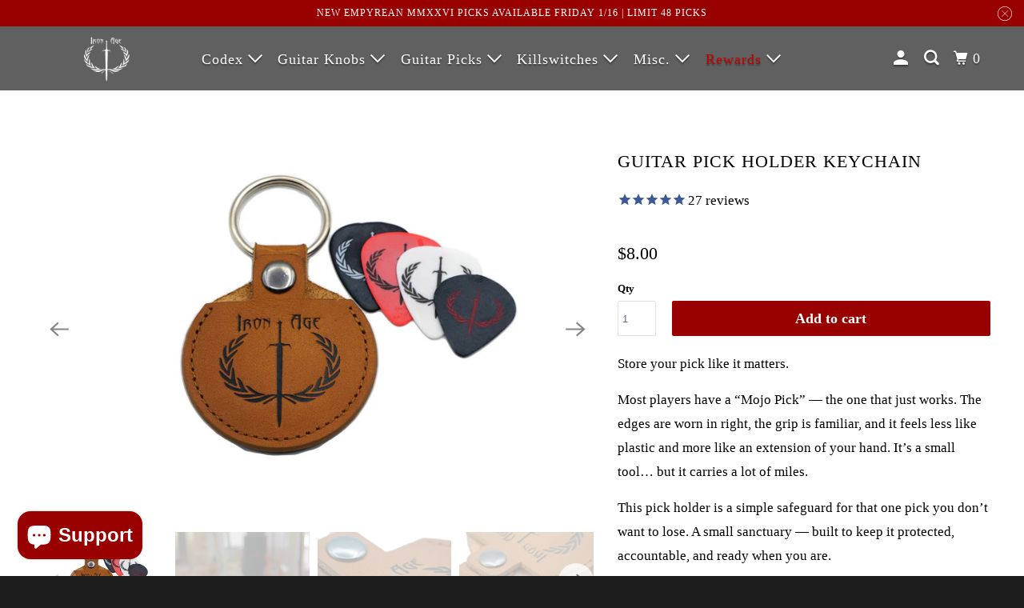

--- FILE ---
content_type: text/html; charset=utf-8
request_url: https://ironageaccessories.com/collections/imperators-exclusives/products/guitar-pick-holder
body_size: 33543
content:
<!DOCTYPE html>
<!--[if lt IE 7 ]><html class="ie ie6" lang="en"> <![endif]-->
<!--[if IE 7 ]><html class="ie ie7" lang="en"> <![endif]-->
<!--[if IE 8 ]><html class="ie ie8" lang="en"> <![endif]-->
<!--[if IE 9 ]><html class="ie ie9" lang="en"> <![endif]-->
<!--[if (gte IE 10)|!(IE)]><!--><html lang="en"> <!--<![endif]-->
  <head>

    <!-- BEGIN MerchantWidget Code -->

<script id='merchantWidgetScript' src="https://www.gstatic.com/shopping/merchant/merchantwidget.js" defer></script>

<script type="text/javascript">

  merchantWidgetScript.addEventListener('load', function () {

    merchantwidget.start({

      position: 'LEFT_BOTTOM',

      sideMargin: 25,

      bottomMargin: 75,

      mobileSideMargin: 22,

      mobileBottomMargin: 77

    });

  });

</script>

<!-- END MerchantWidget Code -->

    

<script type="application/ld+json">
{
  "@context": "https://schema.org",
  "@graph": [
    {
      "@type": "Person",
      "@id": "https://ironageaccessories.com/#person-alex-rodea",
      "name": "Alex Rodea",
      "url": "https://ironageaccessories.com/pages/author-alex-rodea",
      "image": "https://secure.gravatar.com/avatar/717de94ab88f0c8294f89eac43ddca9f?s=96&d=mm&r=g",
      "sameAs": [
        "https://www.linkedin.com/in/ironage-alex/"
      ],
      "jobTitle": "Founder & Maker",
      "description": "Founder of Iron Age Guitar Accessories (est. 2015). U.S. Marine Corps veteran with avionics systems experience, trained in troubleshooting, diagnostics, and analytical problem solving. Designs, builds, and tests premium guitar picks and accessories with hands-on bench work in materials, CNC machining, and finishing.",
      "affiliation": [
        {
          "@type": "Organization",
          "@id": "https://ironageaccessories.com/#organization"
        }
      ],
      "memberOf": [
        {
          "@type": "Organization",
          "name": "United States Marine Corps"
        }
      ],
      "knowsAbout": [
        "Avionics systems",
        "Troubleshooting and diagnostics",
        "Systems thinking",
        "Analytical problem solving",
        "Quality control",
        "Guitar picks",
        "Guitar accessories",
        "Resin casting",
        "CNC machining",
        "Pick geometry",
        "Hand finishing",
        "Materials testing"
      ],
      "hasOccupation": [
        {
          "@type": "Occupation",
          "name": "Founder / Product Maker",
          "occupationLocation": {
            "@type": "Place",
            "address": {
              "@type": "PostalAddress",
              "addressLocality": "Round Rock",
              "addressRegion": "TX",
              "addressCountry": "US"
            }
          }
        },
        {
          "@type": "Occupation",
          "name": "Avionics Technician",
          "occupationLocation": {
            "@type": "Place",
            "address": {
              "@type": "PostalAddress",
              "addressCountry": "US"
            }
          }
        }
      ]
    },
    {
      "@type": "Organization",
      "@id": "https://ironageaccessories.com/#organization",
      "name": "Iron Age Guitar Accessories",
      "url": "https://ironageaccessories.com",
      "foundingDate": "2015",
      "sameAs": [
        "https://twitter.com/Iron_Age_Guitar",
        "https://www.facebook.com/IronAgeGuitar",
        "https://www.instagram.com/iron_age_guitar/",
        "https://www.youtube.com/c/IronAgeGuitar"
      ],
      "founder": {
        "@id": "https://ironageaccessories.com/#person-alex-rodea"
      },
      "contactPoint": [
        {
          "@type": "ContactPoint",
          "contactType": "customer support",
          "url": "https://ironageaccessories.com/pages/contact-us"
        }
      ],
      "address": {
        "@type": "PostalAddress",
        "addressLocality": "Round Rock",
        "addressRegion": "TX",
        "addressCountry": "US"
      }
    }
  ]
}
</script>


    


    
    
    <meta name="referrer-policy" content="strict-origin-when-cross-origin"/>
    <meta name="referrerpolicy" content="strict-origin-when-cross-origin"/>
    <meta name="referrer" content="strict-origin-when-cross-origin"/>
    <meta name="referer-policy" content="strict-origin-when-cross-origin"/>
    <meta name="refererpolicy" content="strict-origin-when-cross-origin"/>
    <meta name="referer" content="strict-origin-when-cross-origin"/>
    
    <meta name="facebook-domain-verification" content="fj7vpraasfjzb4mcymli23lobdxkho" />
    <meta charset="utf-8">
    <meta http-equiv="cleartype" content="on">
    <meta name="robots" content="index,follow">


    

    
    
    <title>Guitar Pick Holder Keychain - Iron Age Guitar Accessories</title>

    
      <meta name="description" content="Store, protect, &amp; carry your favorite Iron Age guitar picks wherever you go! This faux leather guitar pick holder is durable, tough, &amp; elegant."/>
    

    

<meta name="author" content="Iron Age Guitar Accessories">
<meta property="og:url" content="https://ironageaccessories.com/products/guitar-pick-holder">
<meta property="og:site_name" content="Iron Age Guitar Accessories">




  <meta property="og:type" content="product">
  <meta property="og:title" content="Guitar Pick Holder Keychain">
  
    
      <meta property="og:image" content="https://ironageaccessories.com/cdn/shop/products/Iron_Age_Guitar_Pick_Carrier_Holder_Keychain_1_600x.JPG?v=1606699928">
      <meta property="og:image:secure_url" content="https://ironageaccessories.com/cdn/shop/products/Iron_Age_Guitar_Pick_Carrier_Holder_Keychain_1_600x.JPG?v=1606699928">
      <meta property="og:image:width" content="2000">
      <meta property="og:image:height" content="1336">
      <meta property="og:image:alt" content="A brown guitar pick holder keychain with the Iron Age logo, accompanied by several guitar picks in different colors.">
      
    
      <meta property="og:image" content="https://ironageaccessories.com/cdn/shop/products/Iron_Age_Guitar_Pick_Carrier_Holder_Keychain_2_600x.JPG?v=1606699798">
      <meta property="og:image:secure_url" content="https://ironageaccessories.com/cdn/shop/products/Iron_Age_Guitar_Pick_Carrier_Holder_Keychain_2_600x.JPG?v=1606699798">
      <meta property="og:image:width" content="2000">
      <meta property="og:image:height" content="1336">
      <meta property="og:image:alt" content="Guitar Pick Holder Keychain">
      
    
      <meta property="og:image" content="https://ironageaccessories.com/cdn/shop/products/Iron_Age_Guitar_Pick_Carrier_Holder_Keychain_3_600x.JPG?v=1606699797">
      <meta property="og:image:secure_url" content="https://ironageaccessories.com/cdn/shop/products/Iron_Age_Guitar_Pick_Carrier_Holder_Keychain_3_600x.JPG?v=1606699797">
      <meta property="og:image:width" content="2000">
      <meta property="og:image:height" content="1336">
      <meta property="og:image:alt" content="Guitar Pick Holder Keychain">
      
    
  
  <meta property="product:price:amount" content="8.00">
  <meta property="product:price:currency" content="USD">



  <meta property="og:description" content="Store, protect, &amp; carry your favorite Iron Age guitar picks wherever you go! This faux leather guitar pick holder is durable, tough, &amp; elegant.">




  <meta name="twitter:site" content="@Iron_Age_Guitar">

<meta name="twitter:card" content="summary">

  <meta name="twitter:title" content="Guitar Pick Holder Keychain">
  <meta name="twitter:description" content="Store your pick like it matters. Most players have a “Mojo Pick” — the one that just works. The edges are worn in right, the grip is familiar, and it feels less like plastic and more like an extension of your hand. It’s a small tool… but it carries a lot of miles. This pick holder is a simple safeguard for that one pick you don’t want to lose. A small sanctuary — built to keep it protected, accountable, and ready when you are. What it does (and why it’s built this way) Stores &amp;amp; protects your favorite pick so it isn’t floating loose in pockets, cases, or the bottom of a gig bag. Top-opening design keeps the pick secure — even if the snap ever comes undone, gravity isn’t working against you. Fast access when you need it: open,">
  <meta name="twitter:image:width" content="240">
  <meta name="twitter:image:height" content="240">
  <meta name="twitter:image" content="https://ironageaccessories.com/cdn/shop/products/Iron_Age_Guitar_Pick_Carrier_Holder_Keychain_1_240x.JPG?v=1606699928">
  <meta name="twitter:image:alt" content="A brown guitar pick holder keychain with the Iron Age logo, accompanied by several guitar picks in different colors.">



    
      <link rel="prev" href="/collections/imperators-exclusives/products/iron-on-patch">
    

    
      <link rel="next" href="/collections/imperators-exclusives/products/mystery-guitarpick-plectrum">
    

    <!-- Mobile Specific Metas -->
    <meta name="HandheldFriendly" content="True">
    <meta name="MobileOptimized" content="320">
    <meta name="viewport" content="width=device-width,initial-scale=1">
    <meta name="theme-color" content="#ffffff">

    <!-- Preconnect Domains -->
    <link rel="preconnect" href="https://cdn.shopify.com" crossorigin>
    <link rel="preconnect" href="https://fonts.shopify.com" crossorigin>
    <link rel="preconnect" href="https://monorail-edge.shopifysvc.com">

    <!-- Preload Assets -->
    <link rel="preload" href="//ironageaccessories.com/cdn/shop/t/14/assets/mmenu-styles.scss?v=106496102027375579581635988847" as="style">
    <link rel="preload" href="//ironageaccessories.com/cdn/shop/t/14/assets/fancybox.css?v=30466120580444283401635988841" as="style">
    <link rel="preload" href="//ironageaccessories.com/cdn/shop/t/14/assets/styles.css?v=119676252237154564611762890547" as="style">
    <link rel="preload" href="//ironageaccessories.com/cdn/shop/t/14/assets/app.js?v=78615717780368123971673459517" as="script">

    <!-- Stylesheet for mmenu plugin -->
    <link href="//ironageaccessories.com/cdn/shop/t/14/assets/mmenu-styles.scss?v=106496102027375579581635988847" rel="stylesheet" type="text/css" media="all" />

    <!-- Stylesheet for Fancybox library -->
    <link href="//ironageaccessories.com/cdn/shop/t/14/assets/fancybox.css?v=30466120580444283401635988841" rel="stylesheet" type="text/css" media="all" />

    <!-- Stylesheets for Parallax 4.1.1 -->
    <link href="//ironageaccessories.com/cdn/shop/t/14/assets/styles.css?v=119676252237154564611762890547" rel="stylesheet" type="text/css" media="all" />

    
      <link rel="shortcut icon" type="image/x-icon" href="//ironageaccessories.com/cdn/shop/files/OFFICIAL-Sword_Laurel_180x180.png?v=1613681589">
      <link rel="apple-touch-icon" href="//ironageaccessories.com/cdn/shop/files/OFFICIAL-Sword_Laurel_180x180.png?v=1613681589"/>
      <link rel="apple-touch-icon" sizes="72x72" href="//ironageaccessories.com/cdn/shop/files/OFFICIAL-Sword_Laurel_72x72.png?v=1613681589"/>
      <link rel="apple-touch-icon" sizes="114x114" href="//ironageaccessories.com/cdn/shop/files/OFFICIAL-Sword_Laurel_114x114.png?v=1613681589"/>
      <link rel="apple-touch-icon" sizes="180x180" href="//ironageaccessories.com/cdn/shop/files/OFFICIAL-Sword_Laurel_180x180.png?v=1613681589"/>
      <link rel="apple-touch-icon" sizes="228x228" href="//ironageaccessories.com/cdn/shop/files/OFFICIAL-Sword_Laurel_228x228.png?v=1613681589"/>
    

    <link rel="canonical" href="https://ironageaccessories.com/products/guitar-pick-holder"/>

    

    
      <script type="text/javascript" src="/services/javascripts/currencies.js" defer></script>
      <script src="//ironageaccessories.com/cdn/shop/t/14/assets/currencies.js?v=118428451790797191331635988840" defer></script>
    

    <script>
      
Shopify = window.Shopify || {};Shopify.theme_settings = {};Shopify.theme_settings.current_locale = "en";Shopify.theme_settings.shop_url = "https://ironageaccessories.com";Shopify.theme_settings.cart_url = "/cart";Shopify.theme_settings.newsletter_popup = false;Shopify.theme_settings.newsletter_popup_days = "0";Shopify.theme_settings.newsletter_popup_mobile = false;Shopify.theme_settings.newsletter_popup_seconds = 0;Shopify.theme_settings.newsletter_popup_max_width = 520;Shopify.theme_settings.search_option = "product,page,article";Shopify.theme_settings.search_items_to_display = 7;Shopify.theme_settings.enable_autocomplete = true;


Currency = window.Currency || {};


Currency.shop_currency = "USD";
Currency.default_currency = "USD";
Currency.display_format = "money_format";
Currency.money_format = "${{amount}}";
Currency.money_format_no_currency = "${{amount}}";
Currency.money_format_currency = "${{amount}} USD";
Currency.native_multi_currency = true;
Currency.shipping_calculator = true;
Currency.iso_code = "USD";
Currency.symbol = "$";Shopify.translation =Shopify.translation || {};Shopify.translation.newsletter_success_text = "Thank you for joining our mailing list!";Shopify.translation.menu = "Menu";Shopify.translation.search = "Search";Shopify.translation.all_results = "View all results";Shopify.translation.no_results = "No results found.";Shopify.translation.agree_to_terms_warning = "You must agree with the terms and conditions to checkout.";Shopify.translation.cart_discount = "Discount";Shopify.translation.edit_cart = "View Cart";Shopify.translation.add_to_cart_success = "Translation missing: en.layout.general.add_to_cart_success";Shopify.translation.agree_to_terms_html = "Translation missing: en.cart.general.agree_to_terms_html";Shopify.translation.checkout = "Checkout";Shopify.translation.or = "Translation missing: en.layout.general.or";Shopify.translation.continue_shopping = "Continue";Shopify.translation.empty_cart = "Your Cart is Empty";Shopify.translation.subtotal = "Subtotal";Shopify.translation.cart_notes = "Order Notes - Enter any requests or specifications here";Shopify.translation.product_add_to_cart_success = "Added";Shopify.translation.product_add_to_cart = "Add to cart";Shopify.translation.product_notify_form_email = "Email address";Shopify.translation.product_notify_form_send = "Send";Shopify.translation.items_left_count_one = "item left";Shopify.translation.items_left_count_other = "items left";Shopify.translation.product_sold_out = "Sold Out";Shopify.translation.product_from = "from";Shopify.translation.product_unavailable = "Unavailable";Shopify.translation.product_notify_form_success = "Thanks! We will notify you when this product becomes available!";Shopify.routes =Shopify.routes || {};Shopify.routes.root_url = "/";Shopify.routes.cart_url = "/cart";Shopify.routes.search_url = "/search";Shopify.media_queries =Shopify.media_queries || {};Shopify.media_queries.small = window.matchMedia( "(max-width: 480px)" );Shopify.media_queries.medium = window.matchMedia( "(max-width: 798px)" );Shopify.media_queries.large = window.matchMedia( "(min-width: 799px)" );Shopify.media_queries.larger = window.matchMedia( "(min-width: 960px)" );Shopify.media_queries.xlarge = window.matchMedia( "(min-width: 1200px)" );Shopify.media_queries.ie10 = window.matchMedia( "all and (-ms-high-contrast: none), (-ms-high-contrast: active)" );Shopify.media_queries.tablet = window.matchMedia( "only screen and (min-width: 768px) and (max-width: 1024px)" );Shopify.device =Shopify.device || {};Shopify.device.hasTouch = window.matchMedia("(any-pointer: coarse)");Shopify.device.hasMouse = window.matchMedia("(any-pointer: fine)");
    </script>

    <script src="//ironageaccessories.com/cdn/shop/t/14/assets/app.js?v=78615717780368123971673459517" defer></script>

    <script>window.performance && window.performance.mark && window.performance.mark('shopify.content_for_header.start');</script><meta name="google-site-verification" content="BRhFW2ANQH1tpejSwKwxP29mcxSmbx14H5NB9BsN7oA">
<meta name="facebook-domain-verification" content="fj7vpraasfjzb4mcymli23lobdxkho">
<meta id="shopify-digital-wallet" name="shopify-digital-wallet" content="/15124752/digital_wallets/dialog">
<meta name="shopify-checkout-api-token" content="daf6ea941bb1697d3d24f54942393935">
<meta id="in-context-paypal-metadata" data-shop-id="15124752" data-venmo-supported="false" data-environment="production" data-locale="en_US" data-paypal-v4="true" data-currency="USD">
<link rel="alternate" type="application/json+oembed" href="https://ironageaccessories.com/products/guitar-pick-holder.oembed">
<script async="async" src="/checkouts/internal/preloads.js?locale=en-US"></script>
<link rel="preconnect" href="https://shop.app" crossorigin="anonymous">
<script async="async" src="https://shop.app/checkouts/internal/preloads.js?locale=en-US&shop_id=15124752" crossorigin="anonymous"></script>
<script id="apple-pay-shop-capabilities" type="application/json">{"shopId":15124752,"countryCode":"US","currencyCode":"USD","merchantCapabilities":["supports3DS"],"merchantId":"gid:\/\/shopify\/Shop\/15124752","merchantName":"Iron Age Guitar Accessories","requiredBillingContactFields":["postalAddress","email"],"requiredShippingContactFields":["postalAddress","email"],"shippingType":"shipping","supportedNetworks":["visa","masterCard","amex","discover","elo","jcb"],"total":{"type":"pending","label":"Iron Age Guitar Accessories","amount":"1.00"},"shopifyPaymentsEnabled":true,"supportsSubscriptions":true}</script>
<script id="shopify-features" type="application/json">{"accessToken":"daf6ea941bb1697d3d24f54942393935","betas":["rich-media-storefront-analytics"],"domain":"ironageaccessories.com","predictiveSearch":true,"shopId":15124752,"locale":"en"}</script>
<script>var Shopify = Shopify || {};
Shopify.shop = "iron-age-guitar-accessories.myshopify.com";
Shopify.locale = "en";
Shopify.currency = {"active":"USD","rate":"1.0"};
Shopify.country = "US";
Shopify.theme = {"name":"Parallax- Updated Version (Apr-14-2021) 5\/18","id":120676515937,"schema_name":"Parallax","schema_version":"4.1.1","theme_store_id":null,"role":"main"};
Shopify.theme.handle = "null";
Shopify.theme.style = {"id":null,"handle":null};
Shopify.cdnHost = "ironageaccessories.com/cdn";
Shopify.routes = Shopify.routes || {};
Shopify.routes.root = "/";</script>
<script type="module">!function(o){(o.Shopify=o.Shopify||{}).modules=!0}(window);</script>
<script>!function(o){function n(){var o=[];function n(){o.push(Array.prototype.slice.apply(arguments))}return n.q=o,n}var t=o.Shopify=o.Shopify||{};t.loadFeatures=n(),t.autoloadFeatures=n()}(window);</script>
<script>
  window.ShopifyPay = window.ShopifyPay || {};
  window.ShopifyPay.apiHost = "shop.app\/pay";
  window.ShopifyPay.redirectState = null;
</script>
<script id="shop-js-analytics" type="application/json">{"pageType":"product"}</script>
<script defer="defer" async type="module" src="//ironageaccessories.com/cdn/shopifycloud/shop-js/modules/v2/client.init-shop-cart-sync_BN7fPSNr.en.esm.js"></script>
<script defer="defer" async type="module" src="//ironageaccessories.com/cdn/shopifycloud/shop-js/modules/v2/chunk.common_Cbph3Kss.esm.js"></script>
<script defer="defer" async type="module" src="//ironageaccessories.com/cdn/shopifycloud/shop-js/modules/v2/chunk.modal_DKumMAJ1.esm.js"></script>
<script type="module">
  await import("//ironageaccessories.com/cdn/shopifycloud/shop-js/modules/v2/client.init-shop-cart-sync_BN7fPSNr.en.esm.js");
await import("//ironageaccessories.com/cdn/shopifycloud/shop-js/modules/v2/chunk.common_Cbph3Kss.esm.js");
await import("//ironageaccessories.com/cdn/shopifycloud/shop-js/modules/v2/chunk.modal_DKumMAJ1.esm.js");

  window.Shopify.SignInWithShop?.initShopCartSync?.({"fedCMEnabled":true,"windoidEnabled":true});

</script>
<script>
  window.Shopify = window.Shopify || {};
  if (!window.Shopify.featureAssets) window.Shopify.featureAssets = {};
  window.Shopify.featureAssets['shop-js'] = {"shop-cart-sync":["modules/v2/client.shop-cart-sync_CJVUk8Jm.en.esm.js","modules/v2/chunk.common_Cbph3Kss.esm.js","modules/v2/chunk.modal_DKumMAJ1.esm.js"],"init-fed-cm":["modules/v2/client.init-fed-cm_7Fvt41F4.en.esm.js","modules/v2/chunk.common_Cbph3Kss.esm.js","modules/v2/chunk.modal_DKumMAJ1.esm.js"],"init-shop-email-lookup-coordinator":["modules/v2/client.init-shop-email-lookup-coordinator_Cc088_bR.en.esm.js","modules/v2/chunk.common_Cbph3Kss.esm.js","modules/v2/chunk.modal_DKumMAJ1.esm.js"],"init-windoid":["modules/v2/client.init-windoid_hPopwJRj.en.esm.js","modules/v2/chunk.common_Cbph3Kss.esm.js","modules/v2/chunk.modal_DKumMAJ1.esm.js"],"shop-button":["modules/v2/client.shop-button_B0jaPSNF.en.esm.js","modules/v2/chunk.common_Cbph3Kss.esm.js","modules/v2/chunk.modal_DKumMAJ1.esm.js"],"shop-cash-offers":["modules/v2/client.shop-cash-offers_DPIskqss.en.esm.js","modules/v2/chunk.common_Cbph3Kss.esm.js","modules/v2/chunk.modal_DKumMAJ1.esm.js"],"shop-toast-manager":["modules/v2/client.shop-toast-manager_CK7RT69O.en.esm.js","modules/v2/chunk.common_Cbph3Kss.esm.js","modules/v2/chunk.modal_DKumMAJ1.esm.js"],"init-shop-cart-sync":["modules/v2/client.init-shop-cart-sync_BN7fPSNr.en.esm.js","modules/v2/chunk.common_Cbph3Kss.esm.js","modules/v2/chunk.modal_DKumMAJ1.esm.js"],"init-customer-accounts-sign-up":["modules/v2/client.init-customer-accounts-sign-up_CfPf4CXf.en.esm.js","modules/v2/client.shop-login-button_DeIztwXF.en.esm.js","modules/v2/chunk.common_Cbph3Kss.esm.js","modules/v2/chunk.modal_DKumMAJ1.esm.js"],"pay-button":["modules/v2/client.pay-button_CgIwFSYN.en.esm.js","modules/v2/chunk.common_Cbph3Kss.esm.js","modules/v2/chunk.modal_DKumMAJ1.esm.js"],"init-customer-accounts":["modules/v2/client.init-customer-accounts_DQ3x16JI.en.esm.js","modules/v2/client.shop-login-button_DeIztwXF.en.esm.js","modules/v2/chunk.common_Cbph3Kss.esm.js","modules/v2/chunk.modal_DKumMAJ1.esm.js"],"avatar":["modules/v2/client.avatar_BTnouDA3.en.esm.js"],"init-shop-for-new-customer-accounts":["modules/v2/client.init-shop-for-new-customer-accounts_CsZy_esa.en.esm.js","modules/v2/client.shop-login-button_DeIztwXF.en.esm.js","modules/v2/chunk.common_Cbph3Kss.esm.js","modules/v2/chunk.modal_DKumMAJ1.esm.js"],"shop-follow-button":["modules/v2/client.shop-follow-button_BRMJjgGd.en.esm.js","modules/v2/chunk.common_Cbph3Kss.esm.js","modules/v2/chunk.modal_DKumMAJ1.esm.js"],"checkout-modal":["modules/v2/client.checkout-modal_B9Drz_yf.en.esm.js","modules/v2/chunk.common_Cbph3Kss.esm.js","modules/v2/chunk.modal_DKumMAJ1.esm.js"],"shop-login-button":["modules/v2/client.shop-login-button_DeIztwXF.en.esm.js","modules/v2/chunk.common_Cbph3Kss.esm.js","modules/v2/chunk.modal_DKumMAJ1.esm.js"],"lead-capture":["modules/v2/client.lead-capture_DXYzFM3R.en.esm.js","modules/v2/chunk.common_Cbph3Kss.esm.js","modules/v2/chunk.modal_DKumMAJ1.esm.js"],"shop-login":["modules/v2/client.shop-login_CA5pJqmO.en.esm.js","modules/v2/chunk.common_Cbph3Kss.esm.js","modules/v2/chunk.modal_DKumMAJ1.esm.js"],"payment-terms":["modules/v2/client.payment-terms_BxzfvcZJ.en.esm.js","modules/v2/chunk.common_Cbph3Kss.esm.js","modules/v2/chunk.modal_DKumMAJ1.esm.js"]};
</script>
<script>(function() {
  var isLoaded = false;
  function asyncLoad() {
    if (isLoaded) return;
    isLoaded = true;
    var urls = ["https:\/\/cdn-stamped-io.azureedge.net\/files\/shopify.v2.min.js?shop=iron-age-guitar-accessories.myshopify.com","https:\/\/js.smile.io\/v1\/smile-shopify.js?shop=iron-age-guitar-accessories.myshopify.com","https:\/\/cdn1.stamped.io\/files\/shopify.v2.min.js?shop=iron-age-guitar-accessories.myshopify.com","https:\/\/cdn1.stamped.io\/files\/widget.min.js?shop=iron-age-guitar-accessories.myshopify.com"];
    for (var i = 0; i < urls.length; i++) {
      var s = document.createElement('script');
      s.type = 'text/javascript';
      s.async = true;
      s.src = urls[i];
      var x = document.getElementsByTagName('script')[0];
      x.parentNode.insertBefore(s, x);
    }
  };
  if(window.attachEvent) {
    window.attachEvent('onload', asyncLoad);
  } else {
    window.addEventListener('load', asyncLoad, false);
  }
})();</script>
<script id="__st">var __st={"a":15124752,"offset":-21600,"reqid":"fa70fcc4-57f1-4577-98fb-be7a7107d0f1-1769739992","pageurl":"ironageaccessories.com\/collections\/imperators-exclusives\/products\/guitar-pick-holder","u":"6060dff9d4c9","p":"product","rtyp":"product","rid":7870545928};</script>
<script>window.ShopifyPaypalV4VisibilityTracking = true;</script>
<script id="captcha-bootstrap">!function(){'use strict';const t='contact',e='account',n='new_comment',o=[[t,t],['blogs',n],['comments',n],[t,'customer']],c=[[e,'customer_login'],[e,'guest_login'],[e,'recover_customer_password'],[e,'create_customer']],r=t=>t.map((([t,e])=>`form[action*='/${t}']:not([data-nocaptcha='true']) input[name='form_type'][value='${e}']`)).join(','),a=t=>()=>t?[...document.querySelectorAll(t)].map((t=>t.form)):[];function s(){const t=[...o],e=r(t);return a(e)}const i='password',u='form_key',d=['recaptcha-v3-token','g-recaptcha-response','h-captcha-response',i],f=()=>{try{return window.sessionStorage}catch{return}},m='__shopify_v',_=t=>t.elements[u];function p(t,e,n=!1){try{const o=window.sessionStorage,c=JSON.parse(o.getItem(e)),{data:r}=function(t){const{data:e,action:n}=t;return t[m]||n?{data:e,action:n}:{data:t,action:n}}(c);for(const[e,n]of Object.entries(r))t.elements[e]&&(t.elements[e].value=n);n&&o.removeItem(e)}catch(o){console.error('form repopulation failed',{error:o})}}const l='form_type',E='cptcha';function T(t){t.dataset[E]=!0}const w=window,h=w.document,L='Shopify',v='ce_forms',y='captcha';let A=!1;((t,e)=>{const n=(g='f06e6c50-85a8-45c8-87d0-21a2b65856fe',I='https://cdn.shopify.com/shopifycloud/storefront-forms-hcaptcha/ce_storefront_forms_captcha_hcaptcha.v1.5.2.iife.js',D={infoText:'Protected by hCaptcha',privacyText:'Privacy',termsText:'Terms'},(t,e,n)=>{const o=w[L][v],c=o.bindForm;if(c)return c(t,g,e,D).then(n);var r;o.q.push([[t,g,e,D],n]),r=I,A||(h.body.append(Object.assign(h.createElement('script'),{id:'captcha-provider',async:!0,src:r})),A=!0)});var g,I,D;w[L]=w[L]||{},w[L][v]=w[L][v]||{},w[L][v].q=[],w[L][y]=w[L][y]||{},w[L][y].protect=function(t,e){n(t,void 0,e),T(t)},Object.freeze(w[L][y]),function(t,e,n,w,h,L){const[v,y,A,g]=function(t,e,n){const i=e?o:[],u=t?c:[],d=[...i,...u],f=r(d),m=r(i),_=r(d.filter((([t,e])=>n.includes(e))));return[a(f),a(m),a(_),s()]}(w,h,L),I=t=>{const e=t.target;return e instanceof HTMLFormElement?e:e&&e.form},D=t=>v().includes(t);t.addEventListener('submit',(t=>{const e=I(t);if(!e)return;const n=D(e)&&!e.dataset.hcaptchaBound&&!e.dataset.recaptchaBound,o=_(e),c=g().includes(e)&&(!o||!o.value);(n||c)&&t.preventDefault(),c&&!n&&(function(t){try{if(!f())return;!function(t){const e=f();if(!e)return;const n=_(t);if(!n)return;const o=n.value;o&&e.removeItem(o)}(t);const e=Array.from(Array(32),(()=>Math.random().toString(36)[2])).join('');!function(t,e){_(t)||t.append(Object.assign(document.createElement('input'),{type:'hidden',name:u})),t.elements[u].value=e}(t,e),function(t,e){const n=f();if(!n)return;const o=[...t.querySelectorAll(`input[type='${i}']`)].map((({name:t})=>t)),c=[...d,...o],r={};for(const[a,s]of new FormData(t).entries())c.includes(a)||(r[a]=s);n.setItem(e,JSON.stringify({[m]:1,action:t.action,data:r}))}(t,e)}catch(e){console.error('failed to persist form',e)}}(e),e.submit())}));const S=(t,e)=>{t&&!t.dataset[E]&&(n(t,e.some((e=>e===t))),T(t))};for(const o of['focusin','change'])t.addEventListener(o,(t=>{const e=I(t);D(e)&&S(e,y())}));const B=e.get('form_key'),M=e.get(l),P=B&&M;t.addEventListener('DOMContentLoaded',(()=>{const t=y();if(P)for(const e of t)e.elements[l].value===M&&p(e,B);[...new Set([...A(),...v().filter((t=>'true'===t.dataset.shopifyCaptcha))])].forEach((e=>S(e,t)))}))}(h,new URLSearchParams(w.location.search),n,t,e,['guest_login'])})(!0,!0)}();</script>
<script integrity="sha256-4kQ18oKyAcykRKYeNunJcIwy7WH5gtpwJnB7kiuLZ1E=" data-source-attribution="shopify.loadfeatures" defer="defer" src="//ironageaccessories.com/cdn/shopifycloud/storefront/assets/storefront/load_feature-a0a9edcb.js" crossorigin="anonymous"></script>
<script crossorigin="anonymous" defer="defer" src="//ironageaccessories.com/cdn/shopifycloud/storefront/assets/shopify_pay/storefront-65b4c6d7.js?v=20250812"></script>
<script data-source-attribution="shopify.dynamic_checkout.dynamic.init">var Shopify=Shopify||{};Shopify.PaymentButton=Shopify.PaymentButton||{isStorefrontPortableWallets:!0,init:function(){window.Shopify.PaymentButton.init=function(){};var t=document.createElement("script");t.src="https://ironageaccessories.com/cdn/shopifycloud/portable-wallets/latest/portable-wallets.en.js",t.type="module",document.head.appendChild(t)}};
</script>
<script data-source-attribution="shopify.dynamic_checkout.buyer_consent">
  function portableWalletsHideBuyerConsent(e){var t=document.getElementById("shopify-buyer-consent"),n=document.getElementById("shopify-subscription-policy-button");t&&n&&(t.classList.add("hidden"),t.setAttribute("aria-hidden","true"),n.removeEventListener("click",e))}function portableWalletsShowBuyerConsent(e){var t=document.getElementById("shopify-buyer-consent"),n=document.getElementById("shopify-subscription-policy-button");t&&n&&(t.classList.remove("hidden"),t.removeAttribute("aria-hidden"),n.addEventListener("click",e))}window.Shopify?.PaymentButton&&(window.Shopify.PaymentButton.hideBuyerConsent=portableWalletsHideBuyerConsent,window.Shopify.PaymentButton.showBuyerConsent=portableWalletsShowBuyerConsent);
</script>
<script data-source-attribution="shopify.dynamic_checkout.cart.bootstrap">document.addEventListener("DOMContentLoaded",(function(){function t(){return document.querySelector("shopify-accelerated-checkout-cart, shopify-accelerated-checkout")}if(t())Shopify.PaymentButton.init();else{new MutationObserver((function(e,n){t()&&(Shopify.PaymentButton.init(),n.disconnect())})).observe(document.body,{childList:!0,subtree:!0})}}));
</script>
<link id="shopify-accelerated-checkout-styles" rel="stylesheet" media="screen" href="https://ironageaccessories.com/cdn/shopifycloud/portable-wallets/latest/accelerated-checkout-backwards-compat.css" crossorigin="anonymous">
<style id="shopify-accelerated-checkout-cart">
        #shopify-buyer-consent {
  margin-top: 1em;
  display: inline-block;
  width: 100%;
}

#shopify-buyer-consent.hidden {
  display: none;
}

#shopify-subscription-policy-button {
  background: none;
  border: none;
  padding: 0;
  text-decoration: underline;
  font-size: inherit;
  cursor: pointer;
}

#shopify-subscription-policy-button::before {
  box-shadow: none;
}

      </style>

<script>window.performance && window.performance.mark && window.performance.mark('shopify.content_for_header.end');</script>

    <noscript>
      <style>

        .slides > li:first-child { display: block; }
        .image__fallback {
          width: 100vw;
          display: block !important;
          max-width: 100vw !important;
          margin-bottom: 0;
        }

        .no-js-only {
          display: inherit !important;
        }

        .icon-cart.cart-button {
          display: none;
        }

        .lazyload,
        .cart_page_image img {
          opacity: 1;
          -webkit-filter: blur(0);
          filter: blur(0);
        }

        .banner__text .container {
          background-color: transparent;
        }

        .animate_right,
        .animate_left,
        .animate_up,
        .animate_down {
          opacity: 1;
        }

        .flexslider .slides>li {
          display: block;
        }

        .product_section .product_form {
          opacity: 1;
        }

        .multi_select,
        form .select {
          display: block !important;
        }

        .swatch-options {
          display: none;
        }

        .parallax__wrap .banner__text {
          position: absolute;
          margin-left: auto;
          margin-right: auto;
          left: 0;
          right: 0;
          bottom: 0;
          top: 0;
          display: -webkit-box;
          display: -ms-flexbox;
          display: flex;
          -webkit-box-align: center;
          -ms-flex-align: center;
          align-items: center;
          -webkit-box-pack: center;
          -ms-flex-pack: center;
          justify-content: center;
        }

        .parallax__wrap .image__fallback {
          max-height: 1000px;
          -o-object-fit: cover;
          object-fit: cover;
        }

      </style>
    </noscript>


<meta name="p:domain_verify" content="3ee610a390eb56bfbc08235d640ce623"/>



<style>
.header {
height: 80px; // it could be smaller if you want
}
</style>

    
<!-- BEGIN app block: shopify://apps/nabu-sitemap/blocks/script-block/019a48d3-2232-78e2-beee-2e82022152d4 -->

<script>
(function() {
  'use strict';

  // Remove duplicate sitemap container on app proxy pages
  const container = document.getElementById('adnabu-sitemap-container');
  if (window.location.pathname.includes('/apps/sitemap') && container) {
    container.remove();
  }

  // Detect page type and ID
  const pageInfo = 
    { type: 'products', id: 7870545928 }
  ;

  if (!pageInfo) return;

  // Fetch and inject SEO meta tags
  const apiUrl = `${window.location.origin}/apps/sitemap/seo-meta?type=${pageInfo.type}&shopify_id=${pageInfo.id}`;

  fetch(apiUrl)
    .then(res => res.ok ? res.json() : Promise.reject(`API failed: ${res.status}`))
    .then(data => {
      if (!data || (!data.no_index && !data.no_follow)) return;

      const directives = [];
      if (data.no_index) directives.push('noindex');
      if (data.no_follow) directives.push('nofollow');

      const meta = document.createElement('meta');
      meta.name = 'robots';
      meta.content = directives.join(',');

      const head = document.head || document.getElementsByTagName('head')[0];
      head.insertBefore(meta, head.firstChild);

      console.log('[Adnabu Sitemap] SEO meta tag injected:', meta.content);
    })
    .catch(err => console.error('[Adnabu Sitemap] Error:', err));
})();
</script>


<!-- END app block --><script src="https://cdn.shopify.com/extensions/e8878072-2f6b-4e89-8082-94b04320908d/inbox-1254/assets/inbox-chat-loader.js" type="text/javascript" defer="defer"></script>
<script src="https://cdn.shopify.com/extensions/019c08a2-e302-7d88-82c7-bbdfcaaf0320/js-client-215/assets/pushowl-shopify.js" type="text/javascript" defer="defer"></script>
<script src="https://cdn.shopify.com/extensions/019c0b10-42ca-7992-93d2-382def64a353/smile-io-281/assets/smile-loader.js" type="text/javascript" defer="defer"></script>
<link href="https://monorail-edge.shopifysvc.com" rel="dns-prefetch">
<script>(function(){if ("sendBeacon" in navigator && "performance" in window) {try {var session_token_from_headers = performance.getEntriesByType('navigation')[0].serverTiming.find(x => x.name == '_s').description;} catch {var session_token_from_headers = undefined;}var session_cookie_matches = document.cookie.match(/_shopify_s=([^;]*)/);var session_token_from_cookie = session_cookie_matches && session_cookie_matches.length === 2 ? session_cookie_matches[1] : "";var session_token = session_token_from_headers || session_token_from_cookie || "";function handle_abandonment_event(e) {var entries = performance.getEntries().filter(function(entry) {return /monorail-edge.shopifysvc.com/.test(entry.name);});if (!window.abandonment_tracked && entries.length === 0) {window.abandonment_tracked = true;var currentMs = Date.now();var navigation_start = performance.timing.navigationStart;var payload = {shop_id: 15124752,url: window.location.href,navigation_start,duration: currentMs - navigation_start,session_token,page_type: "product"};window.navigator.sendBeacon("https://monorail-edge.shopifysvc.com/v1/produce", JSON.stringify({schema_id: "online_store_buyer_site_abandonment/1.1",payload: payload,metadata: {event_created_at_ms: currentMs,event_sent_at_ms: currentMs}}));}}window.addEventListener('pagehide', handle_abandonment_event);}}());</script>
<script id="web-pixels-manager-setup">(function e(e,d,r,n,o){if(void 0===o&&(o={}),!Boolean(null===(a=null===(i=window.Shopify)||void 0===i?void 0:i.analytics)||void 0===a?void 0:a.replayQueue)){var i,a;window.Shopify=window.Shopify||{};var t=window.Shopify;t.analytics=t.analytics||{};var s=t.analytics;s.replayQueue=[],s.publish=function(e,d,r){return s.replayQueue.push([e,d,r]),!0};try{self.performance.mark("wpm:start")}catch(e){}var l=function(){var e={modern:/Edge?\/(1{2}[4-9]|1[2-9]\d|[2-9]\d{2}|\d{4,})\.\d+(\.\d+|)|Firefox\/(1{2}[4-9]|1[2-9]\d|[2-9]\d{2}|\d{4,})\.\d+(\.\d+|)|Chrom(ium|e)\/(9{2}|\d{3,})\.\d+(\.\d+|)|(Maci|X1{2}).+ Version\/(15\.\d+|(1[6-9]|[2-9]\d|\d{3,})\.\d+)([,.]\d+|)( \(\w+\)|)( Mobile\/\w+|) Safari\/|Chrome.+OPR\/(9{2}|\d{3,})\.\d+\.\d+|(CPU[ +]OS|iPhone[ +]OS|CPU[ +]iPhone|CPU IPhone OS|CPU iPad OS)[ +]+(15[._]\d+|(1[6-9]|[2-9]\d|\d{3,})[._]\d+)([._]\d+|)|Android:?[ /-](13[3-9]|1[4-9]\d|[2-9]\d{2}|\d{4,})(\.\d+|)(\.\d+|)|Android.+Firefox\/(13[5-9]|1[4-9]\d|[2-9]\d{2}|\d{4,})\.\d+(\.\d+|)|Android.+Chrom(ium|e)\/(13[3-9]|1[4-9]\d|[2-9]\d{2}|\d{4,})\.\d+(\.\d+|)|SamsungBrowser\/([2-9]\d|\d{3,})\.\d+/,legacy:/Edge?\/(1[6-9]|[2-9]\d|\d{3,})\.\d+(\.\d+|)|Firefox\/(5[4-9]|[6-9]\d|\d{3,})\.\d+(\.\d+|)|Chrom(ium|e)\/(5[1-9]|[6-9]\d|\d{3,})\.\d+(\.\d+|)([\d.]+$|.*Safari\/(?![\d.]+ Edge\/[\d.]+$))|(Maci|X1{2}).+ Version\/(10\.\d+|(1[1-9]|[2-9]\d|\d{3,})\.\d+)([,.]\d+|)( \(\w+\)|)( Mobile\/\w+|) Safari\/|Chrome.+OPR\/(3[89]|[4-9]\d|\d{3,})\.\d+\.\d+|(CPU[ +]OS|iPhone[ +]OS|CPU[ +]iPhone|CPU IPhone OS|CPU iPad OS)[ +]+(10[._]\d+|(1[1-9]|[2-9]\d|\d{3,})[._]\d+)([._]\d+|)|Android:?[ /-](13[3-9]|1[4-9]\d|[2-9]\d{2}|\d{4,})(\.\d+|)(\.\d+|)|Mobile Safari.+OPR\/([89]\d|\d{3,})\.\d+\.\d+|Android.+Firefox\/(13[5-9]|1[4-9]\d|[2-9]\d{2}|\d{4,})\.\d+(\.\d+|)|Android.+Chrom(ium|e)\/(13[3-9]|1[4-9]\d|[2-9]\d{2}|\d{4,})\.\d+(\.\d+|)|Android.+(UC? ?Browser|UCWEB|U3)[ /]?(15\.([5-9]|\d{2,})|(1[6-9]|[2-9]\d|\d{3,})\.\d+)\.\d+|SamsungBrowser\/(5\.\d+|([6-9]|\d{2,})\.\d+)|Android.+MQ{2}Browser\/(14(\.(9|\d{2,})|)|(1[5-9]|[2-9]\d|\d{3,})(\.\d+|))(\.\d+|)|K[Aa][Ii]OS\/(3\.\d+|([4-9]|\d{2,})\.\d+)(\.\d+|)/},d=e.modern,r=e.legacy,n=navigator.userAgent;return n.match(d)?"modern":n.match(r)?"legacy":"unknown"}(),u="modern"===l?"modern":"legacy",c=(null!=n?n:{modern:"",legacy:""})[u],f=function(e){return[e.baseUrl,"/wpm","/b",e.hashVersion,"modern"===e.buildTarget?"m":"l",".js"].join("")}({baseUrl:d,hashVersion:r,buildTarget:u}),m=function(e){var d=e.version,r=e.bundleTarget,n=e.surface,o=e.pageUrl,i=e.monorailEndpoint;return{emit:function(e){var a=e.status,t=e.errorMsg,s=(new Date).getTime(),l=JSON.stringify({metadata:{event_sent_at_ms:s},events:[{schema_id:"web_pixels_manager_load/3.1",payload:{version:d,bundle_target:r,page_url:o,status:a,surface:n,error_msg:t},metadata:{event_created_at_ms:s}}]});if(!i)return console&&console.warn&&console.warn("[Web Pixels Manager] No Monorail endpoint provided, skipping logging."),!1;try{return self.navigator.sendBeacon.bind(self.navigator)(i,l)}catch(e){}var u=new XMLHttpRequest;try{return u.open("POST",i,!0),u.setRequestHeader("Content-Type","text/plain"),u.send(l),!0}catch(e){return console&&console.warn&&console.warn("[Web Pixels Manager] Got an unhandled error while logging to Monorail."),!1}}}}({version:r,bundleTarget:l,surface:e.surface,pageUrl:self.location.href,monorailEndpoint:e.monorailEndpoint});try{o.browserTarget=l,function(e){var d=e.src,r=e.async,n=void 0===r||r,o=e.onload,i=e.onerror,a=e.sri,t=e.scriptDataAttributes,s=void 0===t?{}:t,l=document.createElement("script"),u=document.querySelector("head"),c=document.querySelector("body");if(l.async=n,l.src=d,a&&(l.integrity=a,l.crossOrigin="anonymous"),s)for(var f in s)if(Object.prototype.hasOwnProperty.call(s,f))try{l.dataset[f]=s[f]}catch(e){}if(o&&l.addEventListener("load",o),i&&l.addEventListener("error",i),u)u.appendChild(l);else{if(!c)throw new Error("Did not find a head or body element to append the script");c.appendChild(l)}}({src:f,async:!0,onload:function(){if(!function(){var e,d;return Boolean(null===(d=null===(e=window.Shopify)||void 0===e?void 0:e.analytics)||void 0===d?void 0:d.initialized)}()){var d=window.webPixelsManager.init(e)||void 0;if(d){var r=window.Shopify.analytics;r.replayQueue.forEach((function(e){var r=e[0],n=e[1],o=e[2];d.publishCustomEvent(r,n,o)})),r.replayQueue=[],r.publish=d.publishCustomEvent,r.visitor=d.visitor,r.initialized=!0}}},onerror:function(){return m.emit({status:"failed",errorMsg:"".concat(f," has failed to load")})},sri:function(e){var d=/^sha384-[A-Za-z0-9+/=]+$/;return"string"==typeof e&&d.test(e)}(c)?c:"",scriptDataAttributes:o}),m.emit({status:"loading"})}catch(e){m.emit({status:"failed",errorMsg:(null==e?void 0:e.message)||"Unknown error"})}}})({shopId: 15124752,storefrontBaseUrl: "https://ironageaccessories.com",extensionsBaseUrl: "https://extensions.shopifycdn.com/cdn/shopifycloud/web-pixels-manager",monorailEndpoint: "https://monorail-edge.shopifysvc.com/unstable/produce_batch",surface: "storefront-renderer",enabledBetaFlags: ["2dca8a86"],webPixelsConfigList: [{"id":"1634140449","configuration":"{\"subdomain\": \"iron-age-guitar-accessories\"}","eventPayloadVersion":"v1","runtimeContext":"STRICT","scriptVersion":"7c43d34f3733b2440dd44bce7edbeb00","type":"APP","apiClientId":1615517,"privacyPurposes":["ANALYTICS","MARKETING","SALE_OF_DATA"],"dataSharingAdjustments":{"protectedCustomerApprovalScopes":["read_customer_address","read_customer_email","read_customer_name","read_customer_personal_data","read_customer_phone"]}},{"id":"136610081","eventPayloadVersion":"v1","runtimeContext":"LAX","scriptVersion":"1","type":"CUSTOM","privacyPurposes":["MARKETING"],"name":"Meta pixel (migrated)"},{"id":"shopify-app-pixel","configuration":"{}","eventPayloadVersion":"v1","runtimeContext":"STRICT","scriptVersion":"0450","apiClientId":"shopify-pixel","type":"APP","privacyPurposes":["ANALYTICS","MARKETING"]},{"id":"shopify-custom-pixel","eventPayloadVersion":"v1","runtimeContext":"LAX","scriptVersion":"0450","apiClientId":"shopify-pixel","type":"CUSTOM","privacyPurposes":["ANALYTICS","MARKETING"]}],isMerchantRequest: false,initData: {"shop":{"name":"Iron Age Guitar Accessories","paymentSettings":{"currencyCode":"USD"},"myshopifyDomain":"iron-age-guitar-accessories.myshopify.com","countryCode":"US","storefrontUrl":"https:\/\/ironageaccessories.com"},"customer":null,"cart":null,"checkout":null,"productVariants":[{"price":{"amount":8.0,"currencyCode":"USD"},"product":{"title":"Guitar Pick Holder Keychain","vendor":"Iron Age Guitar Accessories","id":"7870545928","untranslatedTitle":"Guitar Pick Holder Keychain","url":"\/products\/guitar-pick-holder","type":"Misc"},"id":"25682927176","image":{"src":"\/\/ironageaccessories.com\/cdn\/shop\/products\/Iron_Age_Guitar_Pick_Carrier_Holder_Keychain_1.JPG?v=1606699928"},"sku":"IA-GPH","title":"Default Title","untranslatedTitle":"Default Title"}],"purchasingCompany":null},},"https://ironageaccessories.com/cdn","1d2a099fw23dfb22ep557258f5m7a2edbae",{"modern":"","legacy":""},{"shopId":"15124752","storefrontBaseUrl":"https:\/\/ironageaccessories.com","extensionBaseUrl":"https:\/\/extensions.shopifycdn.com\/cdn\/shopifycloud\/web-pixels-manager","surface":"storefront-renderer","enabledBetaFlags":"[\"2dca8a86\"]","isMerchantRequest":"false","hashVersion":"1d2a099fw23dfb22ep557258f5m7a2edbae","publish":"custom","events":"[[\"page_viewed\",{}],[\"product_viewed\",{\"productVariant\":{\"price\":{\"amount\":8.0,\"currencyCode\":\"USD\"},\"product\":{\"title\":\"Guitar Pick Holder Keychain\",\"vendor\":\"Iron Age Guitar Accessories\",\"id\":\"7870545928\",\"untranslatedTitle\":\"Guitar Pick Holder Keychain\",\"url\":\"\/products\/guitar-pick-holder\",\"type\":\"Misc\"},\"id\":\"25682927176\",\"image\":{\"src\":\"\/\/ironageaccessories.com\/cdn\/shop\/products\/Iron_Age_Guitar_Pick_Carrier_Holder_Keychain_1.JPG?v=1606699928\"},\"sku\":\"IA-GPH\",\"title\":\"Default Title\",\"untranslatedTitle\":\"Default Title\"}}]]"});</script><script>
  window.ShopifyAnalytics = window.ShopifyAnalytics || {};
  window.ShopifyAnalytics.meta = window.ShopifyAnalytics.meta || {};
  window.ShopifyAnalytics.meta.currency = 'USD';
  var meta = {"product":{"id":7870545928,"gid":"gid:\/\/shopify\/Product\/7870545928","vendor":"Iron Age Guitar Accessories","type":"Misc","handle":"guitar-pick-holder","variants":[{"id":25682927176,"price":800,"name":"Guitar Pick Holder Keychain","public_title":null,"sku":"IA-GPH"}],"remote":false},"page":{"pageType":"product","resourceType":"product","resourceId":7870545928,"requestId":"fa70fcc4-57f1-4577-98fb-be7a7107d0f1-1769739992"}};
  for (var attr in meta) {
    window.ShopifyAnalytics.meta[attr] = meta[attr];
  }
</script>
<script class="analytics">
  (function () {
    var customDocumentWrite = function(content) {
      var jquery = null;

      if (window.jQuery) {
        jquery = window.jQuery;
      } else if (window.Checkout && window.Checkout.$) {
        jquery = window.Checkout.$;
      }

      if (jquery) {
        jquery('body').append(content);
      }
    };

    var hasLoggedConversion = function(token) {
      if (token) {
        return document.cookie.indexOf('loggedConversion=' + token) !== -1;
      }
      return false;
    }

    var setCookieIfConversion = function(token) {
      if (token) {
        var twoMonthsFromNow = new Date(Date.now());
        twoMonthsFromNow.setMonth(twoMonthsFromNow.getMonth() + 2);

        document.cookie = 'loggedConversion=' + token + '; expires=' + twoMonthsFromNow;
      }
    }

    var trekkie = window.ShopifyAnalytics.lib = window.trekkie = window.trekkie || [];
    if (trekkie.integrations) {
      return;
    }
    trekkie.methods = [
      'identify',
      'page',
      'ready',
      'track',
      'trackForm',
      'trackLink'
    ];
    trekkie.factory = function(method) {
      return function() {
        var args = Array.prototype.slice.call(arguments);
        args.unshift(method);
        trekkie.push(args);
        return trekkie;
      };
    };
    for (var i = 0; i < trekkie.methods.length; i++) {
      var key = trekkie.methods[i];
      trekkie[key] = trekkie.factory(key);
    }
    trekkie.load = function(config) {
      trekkie.config = config || {};
      trekkie.config.initialDocumentCookie = document.cookie;
      var first = document.getElementsByTagName('script')[0];
      var script = document.createElement('script');
      script.type = 'text/javascript';
      script.onerror = function(e) {
        var scriptFallback = document.createElement('script');
        scriptFallback.type = 'text/javascript';
        scriptFallback.onerror = function(error) {
                var Monorail = {
      produce: function produce(monorailDomain, schemaId, payload) {
        var currentMs = new Date().getTime();
        var event = {
          schema_id: schemaId,
          payload: payload,
          metadata: {
            event_created_at_ms: currentMs,
            event_sent_at_ms: currentMs
          }
        };
        return Monorail.sendRequest("https://" + monorailDomain + "/v1/produce", JSON.stringify(event));
      },
      sendRequest: function sendRequest(endpointUrl, payload) {
        // Try the sendBeacon API
        if (window && window.navigator && typeof window.navigator.sendBeacon === 'function' && typeof window.Blob === 'function' && !Monorail.isIos12()) {
          var blobData = new window.Blob([payload], {
            type: 'text/plain'
          });

          if (window.navigator.sendBeacon(endpointUrl, blobData)) {
            return true;
          } // sendBeacon was not successful

        } // XHR beacon

        var xhr = new XMLHttpRequest();

        try {
          xhr.open('POST', endpointUrl);
          xhr.setRequestHeader('Content-Type', 'text/plain');
          xhr.send(payload);
        } catch (e) {
          console.log(e);
        }

        return false;
      },
      isIos12: function isIos12() {
        return window.navigator.userAgent.lastIndexOf('iPhone; CPU iPhone OS 12_') !== -1 || window.navigator.userAgent.lastIndexOf('iPad; CPU OS 12_') !== -1;
      }
    };
    Monorail.produce('monorail-edge.shopifysvc.com',
      'trekkie_storefront_load_errors/1.1',
      {shop_id: 15124752,
      theme_id: 120676515937,
      app_name: "storefront",
      context_url: window.location.href,
      source_url: "//ironageaccessories.com/cdn/s/trekkie.storefront.c59ea00e0474b293ae6629561379568a2d7c4bba.min.js"});

        };
        scriptFallback.async = true;
        scriptFallback.src = '//ironageaccessories.com/cdn/s/trekkie.storefront.c59ea00e0474b293ae6629561379568a2d7c4bba.min.js';
        first.parentNode.insertBefore(scriptFallback, first);
      };
      script.async = true;
      script.src = '//ironageaccessories.com/cdn/s/trekkie.storefront.c59ea00e0474b293ae6629561379568a2d7c4bba.min.js';
      first.parentNode.insertBefore(script, first);
    };
    trekkie.load(
      {"Trekkie":{"appName":"storefront","development":false,"defaultAttributes":{"shopId":15124752,"isMerchantRequest":null,"themeId":120676515937,"themeCityHash":"1142888452034410259","contentLanguage":"en","currency":"USD","eventMetadataId":"bba106cd-5e2b-4cd0-9c44-06e2de5f8299"},"isServerSideCookieWritingEnabled":true,"monorailRegion":"shop_domain","enabledBetaFlags":["65f19447","b5387b81"]},"Session Attribution":{},"S2S":{"facebookCapiEnabled":false,"source":"trekkie-storefront-renderer","apiClientId":580111}}
    );

    var loaded = false;
    trekkie.ready(function() {
      if (loaded) return;
      loaded = true;

      window.ShopifyAnalytics.lib = window.trekkie;

      var originalDocumentWrite = document.write;
      document.write = customDocumentWrite;
      try { window.ShopifyAnalytics.merchantGoogleAnalytics.call(this); } catch(error) {};
      document.write = originalDocumentWrite;

      window.ShopifyAnalytics.lib.page(null,{"pageType":"product","resourceType":"product","resourceId":7870545928,"requestId":"fa70fcc4-57f1-4577-98fb-be7a7107d0f1-1769739992","shopifyEmitted":true});

      var match = window.location.pathname.match(/checkouts\/(.+)\/(thank_you|post_purchase)/)
      var token = match? match[1]: undefined;
      if (!hasLoggedConversion(token)) {
        setCookieIfConversion(token);
        window.ShopifyAnalytics.lib.track("Viewed Product",{"currency":"USD","variantId":25682927176,"productId":7870545928,"productGid":"gid:\/\/shopify\/Product\/7870545928","name":"Guitar Pick Holder Keychain","price":"8.00","sku":"IA-GPH","brand":"Iron Age Guitar Accessories","variant":null,"category":"Misc","nonInteraction":true,"remote":false},undefined,undefined,{"shopifyEmitted":true});
      window.ShopifyAnalytics.lib.track("monorail:\/\/trekkie_storefront_viewed_product\/1.1",{"currency":"USD","variantId":25682927176,"productId":7870545928,"productGid":"gid:\/\/shopify\/Product\/7870545928","name":"Guitar Pick Holder Keychain","price":"8.00","sku":"IA-GPH","brand":"Iron Age Guitar Accessories","variant":null,"category":"Misc","nonInteraction":true,"remote":false,"referer":"https:\/\/ironageaccessories.com\/collections\/imperators-exclusives\/products\/guitar-pick-holder"});
      }
    });


        var eventsListenerScript = document.createElement('script');
        eventsListenerScript.async = true;
        eventsListenerScript.src = "//ironageaccessories.com/cdn/shopifycloud/storefront/assets/shop_events_listener-3da45d37.js";
        document.getElementsByTagName('head')[0].appendChild(eventsListenerScript);

})();</script>
  <script>
  if (!window.ga || (window.ga && typeof window.ga !== 'function')) {
    window.ga = function ga() {
      (window.ga.q = window.ga.q || []).push(arguments);
      if (window.Shopify && window.Shopify.analytics && typeof window.Shopify.analytics.publish === 'function') {
        window.Shopify.analytics.publish("ga_stub_called", {}, {sendTo: "google_osp_migration"});
      }
      console.error("Shopify's Google Analytics stub called with:", Array.from(arguments), "\nSee https://help.shopify.com/manual/promoting-marketing/pixels/pixel-migration#google for more information.");
    };
    if (window.Shopify && window.Shopify.analytics && typeof window.Shopify.analytics.publish === 'function') {
      window.Shopify.analytics.publish("ga_stub_initialized", {}, {sendTo: "google_osp_migration"});
    }
  }
</script>
<script
  defer
  src="https://ironageaccessories.com/cdn/shopifycloud/perf-kit/shopify-perf-kit-3.1.0.min.js"
  data-application="storefront-renderer"
  data-shop-id="15124752"
  data-render-region="gcp-us-east1"
  data-page-type="product"
  data-theme-instance-id="120676515937"
  data-theme-name="Parallax"
  data-theme-version="4.1.1"
  data-monorail-region="shop_domain"
  data-resource-timing-sampling-rate="10"
  data-shs="true"
  data-shs-beacon="true"
  data-shs-export-with-fetch="true"
  data-shs-logs-sample-rate="1"
  data-shs-beacon-endpoint="https://ironageaccessories.com/api/collect"
></script>
</head>

  

  <body class="product "
    data-money-format="${{amount}}"
    data-shop-url="https://ironageaccessories.com"
    data-current-lang="en">

<div id="hide-grow-widget"></div> <div id="ad-management-config-settings" data-blocklist-all="1"></div>


    <div id="content_wrapper">
      <div id="shopify-section-header" class="shopify-section shopify-section--header"><script type="application/ld+json">
  {
    "@context": "http://schema.org",
    "@type": "Organization",
    "name": "Iron Age Guitar Accessories",
    
      
      "logo": "https://ironageaccessories.com/cdn/shop/files/OFFICIAL-Sword_Laurel_white_d927eb8d-a683-4aa9-bc2f-0b0d395ee761_800x.png?v=1646636592",
    
    "sameAs": [
      "https://twitter.com/Iron_Age_Guitar",
      "https://www.facebook.com/IronAgeGuitar",
      "",
      "https://www.instagram.com/iron_age_guitar/",
      "",
      "",
      "https://www.youtube.com/c/IronAgeGuitar",
      ""
    ],
    "url": "https://ironageaccessories.com"
  }
</script>

 

  
    <div class="promo-banner js-promo_banner--global sticky-promo--true">
      
        <a class="promo-banner__link" href="/products/empyrean-mmxxvi-pick">
      

      <p class="promo-banner__text">New Empyrean MMXXVI Picks Available Friday 1/16 | Limit 48 Picks</p>

      
        </a>
      

      <button class="promo-banner__close icon-close"></button>
    </div>
  


<div id="header" class="mm-fixed-top Fixed mobile-header mobile-sticky-header--true" data-search-enabled="true">
  <a href="#nav" class="icon-menu" aria-haspopup="true" aria-label="Menu"><span>Menu</span></a>
  <a href="https://ironageaccessories.com" title="Iron Age Guitar Accessories" class="mobile_logo logo">
    
      






  <div class="image-element__wrap" style=";">
      <img  alt="Iron Age Guitar Accessories" src="//ironageaccessories.com/cdn/shop/files/OFFICIAL-Sword_Laurel_white_d927eb8d-a683-4aa9-bc2f-0b0d395ee761_400x.png?v=1646636592"
            
            
      />
  </div>



<noscript>
  <img src="//ironageaccessories.com/cdn/shop/files/OFFICIAL-Sword_Laurel_white_d927eb8d-a683-4aa9-bc2f-0b0d395ee761_2000x.png?v=1646636592" alt="Iron Age Guitar Accessories" class="">
</noscript>

    
  </a>
  <a href="#cart" class="icon-cart cart-button right"><span>0</span></a>
</div>

<div class="hidden">
  <div id="nav">
    <ul>
      
        
          <li >
            
              <a href="/blogs/iron-age-general-blog">Codex</a>
            
            <ul>
              
                
                  <li ><a href="https://ironageaccessories.com/blogs/iron-age-general-blog/tagged/craft-creation">Craft & Creation</a></li>
                
              
                
                  <li ><a href="https://ironageaccessories.com/blogs/iron-age-general-blog/tagged/guides">Guides & How To</a></li>
                
              
                
                  <li ><a href="https://ironageaccessories.com/blogs/iron-age-general-blog/tagged/mastery-mindset">Mastery & Mindset</a></li>
                
              
                
                  <li ><a href="https://ironageaccessories.com/blogs/iron-age-general-blog/tagged/myth-meaning">Myth & Meaning</a></li>
                
              
                
                  <li ><a href="https://ironageaccessories.com/blogs/iron-age-general-blog/tagged/tone-connection">Tone & Connection</a></li>
                
              
                
                  <li ><a href="/blogs/iron-age-general-blog">· General Articles</a></li>
                
              
                
                  <li ><a href="/blogs/guitar-news">· News & Updates</a></li>
                
              
                
                  <li ><a href="/blogs/iron-age-general-blog/changelog-2026-h1">· Spec Changelog</a></li>
                
              
            </ul>
          </li>
        
      
        
          <li >
            
              <a href="/collections/guitar-knobs">Guitar Knobs</a>
            
            <ul>
              
                
                  <li ><a href="/collections/guitar-knobs">Shop Guitar Knobs</a></li>
                
              
                
                  <li ><a href="/blogs/iron-age-general-blog/guitarknobs-guide">Guitar Knob - Sizing & Fitment</a></li>
                
              
                
                  <li ><a href="/blogs/iron-age-general-blog/guitarknobs-faq">Guitar Knobs - FAQ</a></li>
                
              
            </ul>
          </li>
        
      
        
          <li >
            
              <a href="/collections/guitar-picks">Guitar Picks</a>
            
            <ul>
              
                
                  <li ><a href="/collections/guitar-picks">All Guitar Picks</a></li>
                
              
                
                  <li ><a href="/collections/gladiator-ultem-guitarpicks">Gladiator Collection</a></li>
                
              
                
                  <li ><a href="/collections/imperial-series-acrylic-boutique-picks">Imperial Collection</a></li>
                
              
                
                  <li ><a href="/collections/legio-ferrata-series">Legio Ferrata Collection</a></li>
                
              
                
                  <li ><a href="/collections/ivory-guitarpicks-bone-horn">Parthenon Collection</a></li>
                
              
                
                  <li ><a href="/collections/ragnarok-acrylic-pick-series">Ragnarok Collection</a></li>
                
              
                
                  <li ><a href="/collections/limitededition-guitarpicks">Limited Edition Plectrums</a></li>
                
              
            </ul>
          </li>
        
      
        
          <li >
            
              <a href="/collections/led-kill-switches">Killswitches</a>
            
            <ul>
              
                
                  <li ><a href="/collections/led-kill-switches">Shop Kill-Switches</a></li>
                
              
                
                  <li ><a href="/collections/about-killswitches">Killswitch Basics</a></li>
                
              
                
                  <li ><a href="/collections/how-to-install">How To Install</a></li>
                
              
                
                  <li ><a href="/blogs/iron-age-general-blog/emg-fluence-killswitch-install">EMG/Fluence Install</a></li>
                
              
                
                  <li ><a href="/blogs/iron-age-general-blog/guitar-killswitch-led-voltage-guide">LED Voltage Guide</a></li>
                
              
                
                  <li ><a href="/collections/kill-switch-faq">F.A.Q.</a></li>
                
              
            </ul>
          </li>
        
      
        
          <li >
            
              <a href="/collections/misc">Misc.</a>
            
            <ul>
              
                
                  <li ><a href="/collections/misc">Misc. Gear & Gift Cards</a></li>
                
              
            </ul>
          </li>
        
      
        
          <li >
            
              <a href="https://ironageaccessories.com/#smile-home">Rewards</a>
            
            <ul>
              
                
                  <li ><a href="#smile-home">Log In Panel</a></li>
                
              
                
                  <li class="Selected"><a href="/collections/imperators-exclusives">Reward Products</a></li>
                
              
                
                  <li ><a href="/blogs/guitar-news/imperator-reward-points-program">About Imperator Program</a></li>
                
              
            </ul>
          </li>
        
      
      
        
          <li>
            <a href="https://ironageaccessories.com/customer_authentication/redirect?locale=en&region_country=US" id="customer_login_link" data-no-instant>Sign in</a>
          </li>
        
      

      

      <div class="social-links-container">
        <div class="social-icons" rel="noopener">
  
    <a href="https://twitter.com/Iron_Age_Guitar" title="Iron Age Guitar Accessories on Twitter" class="ss-icon" rel="me" target="_blank" rel="noopener">
      <span class="icon-twitter"></span>
    </a>
  

  
    <a href="https://www.facebook.com/IronAgeGuitar" title="Iron Age Guitar Accessories on Facebook" class="ss-icon" rel="me" target="_blank" rel="noopener">
      <span class="icon-facebook"></span>
    </a>
  

  
    <a href="https://www.youtube.com/c/IronAgeGuitar" title="Iron Age Guitar Accessories on YouTube" class="ss-icon" rel="me" target="_blank" rel="noopener">
      <span class="icon-youtube"></span>
    </a>
  

  

  

  

  
    <a href="https://www.instagram.com/iron_age_guitar/" title="Iron Age Guitar Accessories on Instagram" class="ss-icon" rel="me" target="_blank" rel="noopener">
      <span class="icon-instagram"></span>
    </a>
  

  
    <a href="https://www.linkedin.com/company/ironageguitaraccessories" title="Iron Age Guitar Accessories on LinkedIn" class="ss-icon" rel="me" target="_blank" rel="noopener">
      <span class="icon-linkedin"></span>
    </a>
  

  

  

  

  
</div>

      </div>
    </ul>
  </div>

  <form action="/checkout" method="post" id="cart" class="side-cart-position--right">
    <ul data-money-format="${{amount}}" data-shop-currency="USD" data-shop-name="Iron Age Guitar Accessories">
      <li class="mm-subtitle">
        <a class="continue ss-icon" href="#cart">
          <span class="icon-close"></span>
        </a>
      </li>

      
        <li class="empty_cart">Your Cart is Empty</li>
      
    </ul>
  </form>
</div>


<div class="header
            header-dropdown-position--below_header
            header-background--true
            header-transparency--true
            header-text-shadow--true
            sticky-header--true
            
              mm-fixed-top
            
            
            
            
              header_bar
            "
            data-dropdown-position="below_header">

  <section class="section">
    <div class="container dropdown__wrapper">
      <div class="one-sixth column logo ">
        <a href="/" title="Iron Age Guitar Accessories">
          
            
              







<div class="image-element__wrap" style=" max-width: 800px;">
  <img  alt="Iron Age Guitar Accessories"
        data-src="//ironageaccessories.com/cdn/shop/files/OFFICIAL-Sword_Laurel_white_d927eb8d-a683-4aa9-bc2f-0b0d395ee761_1600x.png?v=1646636592"
        data-sizes="auto"
        data-aspectratio="800/800"
        data-srcset="//ironageaccessories.com/cdn/shop/files/OFFICIAL-Sword_Laurel_white_d927eb8d-a683-4aa9-bc2f-0b0d395ee761_5000x.png?v=1646636592 5000w,
    //ironageaccessories.com/cdn/shop/files/OFFICIAL-Sword_Laurel_white_d927eb8d-a683-4aa9-bc2f-0b0d395ee761_4500x.png?v=1646636592 4500w,
    //ironageaccessories.com/cdn/shop/files/OFFICIAL-Sword_Laurel_white_d927eb8d-a683-4aa9-bc2f-0b0d395ee761_4000x.png?v=1646636592 4000w,
    //ironageaccessories.com/cdn/shop/files/OFFICIAL-Sword_Laurel_white_d927eb8d-a683-4aa9-bc2f-0b0d395ee761_3500x.png?v=1646636592 3500w,
    //ironageaccessories.com/cdn/shop/files/OFFICIAL-Sword_Laurel_white_d927eb8d-a683-4aa9-bc2f-0b0d395ee761_3000x.png?v=1646636592 3000w,
    //ironageaccessories.com/cdn/shop/files/OFFICIAL-Sword_Laurel_white_d927eb8d-a683-4aa9-bc2f-0b0d395ee761_2500x.png?v=1646636592 2500w,
    //ironageaccessories.com/cdn/shop/files/OFFICIAL-Sword_Laurel_white_d927eb8d-a683-4aa9-bc2f-0b0d395ee761_2000x.png?v=1646636592 2000w,
    //ironageaccessories.com/cdn/shop/files/OFFICIAL-Sword_Laurel_white_d927eb8d-a683-4aa9-bc2f-0b0d395ee761_1800x.png?v=1646636592 1800w,
    //ironageaccessories.com/cdn/shop/files/OFFICIAL-Sword_Laurel_white_d927eb8d-a683-4aa9-bc2f-0b0d395ee761_1600x.png?v=1646636592 1600w,
    //ironageaccessories.com/cdn/shop/files/OFFICIAL-Sword_Laurel_white_d927eb8d-a683-4aa9-bc2f-0b0d395ee761_1400x.png?v=1646636592 1400w,
    //ironageaccessories.com/cdn/shop/files/OFFICIAL-Sword_Laurel_white_d927eb8d-a683-4aa9-bc2f-0b0d395ee761_1200x.png?v=1646636592 1200w,
    //ironageaccessories.com/cdn/shop/files/OFFICIAL-Sword_Laurel_white_d927eb8d-a683-4aa9-bc2f-0b0d395ee761_1000x.png?v=1646636592 1000w,
    //ironageaccessories.com/cdn/shop/files/OFFICIAL-Sword_Laurel_white_d927eb8d-a683-4aa9-bc2f-0b0d395ee761_800x.png?v=1646636592 800w,
    //ironageaccessories.com/cdn/shop/files/OFFICIAL-Sword_Laurel_white_d927eb8d-a683-4aa9-bc2f-0b0d395ee761_600x.png?v=1646636592 600w,
    //ironageaccessories.com/cdn/shop/files/OFFICIAL-Sword_Laurel_white_d927eb8d-a683-4aa9-bc2f-0b0d395ee761_400x.png?v=1646636592 400w,
    //ironageaccessories.com/cdn/shop/files/OFFICIAL-Sword_Laurel_white_d927eb8d-a683-4aa9-bc2f-0b0d395ee761_200x.png?v=1646636592 200w"
        style=";"
        class="lazyload lazyload--fade-in primary_logo"
        width="800"
        height="800"
        srcset="data:image/svg+xml;utf8,<svg%20xmlns='http://www.w3.org/2000/svg'%20width='800'%20height='800'></svg>"
  />
</div>



<noscript>
  <img src="//ironageaccessories.com/cdn/shop/files/OFFICIAL-Sword_Laurel_white_d927eb8d-a683-4aa9-bc2f-0b0d395ee761_2000x.png?v=1646636592" alt="Iron Age Guitar Accessories" class="primary_logo">
</noscript>


              
            
          
        </a>
      </div>

      <div class="five-sixths columns nav mobile_hidden">
        <ul class="header__navigation menu align_left" role="navigation" data-header-navigation>
            


            <li class="header__nav-item sub-menu" aria-haspopup="true" aria-expanded="false" data-header-nav-item>
              <a href="/blogs/iron-age-general-blog" class="dropdown-link ">Codex
                <span class="icon-arrow-down"></span></a>
                <div class="dropdown animated fadeIn ">
                  <div class="dropdown-links">
                    <ul>
<li><a href="https://ironageaccessories.com/blogs/iron-age-general-blog/tagged/craft-creation">Craft & Creation</a></li>

                        

                        
                      
<li><a href="https://ironageaccessories.com/blogs/iron-age-general-blog/tagged/guides">Guides & How To</a></li>

                        

                        
                      
<li><a href="https://ironageaccessories.com/blogs/iron-age-general-blog/tagged/mastery-mindset">Mastery & Mindset</a></li>

                        

                        
                      
<li><a href="https://ironageaccessories.com/blogs/iron-age-general-blog/tagged/myth-meaning">Myth & Meaning</a></li>

                        

                        
                      
<li><a href="https://ironageaccessories.com/blogs/iron-age-general-blog/tagged/tone-connection">Tone & Connection</a></li>

                        

                        
                      
<li><a href="/blogs/iron-age-general-blog">· General Articles</a></li>

                        

                        
                      
<li><a href="/blogs/guitar-news">· News & Updates</a></li>

                        

                        
                      
<li><a href="/blogs/iron-age-general-blog/changelog-2026-h1">· Spec Changelog</a></li>

                        

                        
                      
                    </ul>
                  </div>
                </div>
              </li>
            
          
            


            <li class="header__nav-item sub-menu" aria-haspopup="true" aria-expanded="false" data-header-nav-item>
              <a href="/collections/guitar-knobs" class="dropdown-link ">Guitar Knobs
                <span class="icon-arrow-down"></span></a>
                <div class="dropdown animated fadeIn ">
                  <div class="dropdown-links">
                    <ul>
<li><a href="/collections/guitar-knobs">Shop Guitar Knobs</a></li>

                        

                        
                      
<li><a href="/blogs/iron-age-general-blog/guitarknobs-guide">Guitar Knob - Sizing & Fitment</a></li>

                        

                        
                      
<li><a href="/blogs/iron-age-general-blog/guitarknobs-faq">Guitar Knobs - FAQ</a></li>

                        

                        
                      
                    </ul>
                  </div>
                </div>
              </li>
            
          
            


            <li class="header__nav-item sub-menu" aria-haspopup="true" aria-expanded="false" data-header-nav-item>
              <a href="/collections/guitar-picks" class="dropdown-link ">Guitar Picks
                <span class="icon-arrow-down"></span></a>
                <div class="dropdown animated fadeIn ">
                  <div class="dropdown-links">
                    <ul>
<li><a href="/collections/guitar-picks">All Guitar Picks</a></li>

                        

                        
                      
<li><a href="/collections/gladiator-ultem-guitarpicks">Gladiator Collection</a></li>

                        

                        
                      
<li><a href="/collections/imperial-series-acrylic-boutique-picks">Imperial Collection</a></li>

                        

                        
                      
<li><a href="/collections/legio-ferrata-series">Legio Ferrata Collection</a></li>

                        

                        
                      
<li><a href="/collections/ivory-guitarpicks-bone-horn">Parthenon Collection</a></li>

                        

                        
                      
<li><a href="/collections/ragnarok-acrylic-pick-series">Ragnarok Collection</a></li>

                        

                        
                      
<li><a href="/collections/limitededition-guitarpicks">Limited Edition Plectrums</a></li>

                        

                        
                      
                    </ul>
                  </div>
                </div>
              </li>
            
          
            


            <li class="header__nav-item sub-menu" aria-haspopup="true" aria-expanded="false" data-header-nav-item>
              <a href="/collections/led-kill-switches" class="dropdown-link ">Killswitches
                <span class="icon-arrow-down"></span></a>
                <div class="dropdown animated fadeIn ">
                  <div class="dropdown-links">
                    <ul>
<li><a href="/collections/led-kill-switches">Shop Kill-Switches</a></li>

                        

                        
                      
<li><a href="/collections/about-killswitches">Killswitch Basics</a></li>

                        

                        
                      
<li><a href="/collections/how-to-install">How To Install</a></li>

                        

                        
                      
<li><a href="/blogs/iron-age-general-blog/emg-fluence-killswitch-install">EMG/Fluence Install</a></li>

                        

                        
                      
<li><a href="/blogs/iron-age-general-blog/guitar-killswitch-led-voltage-guide">LED Voltage Guide</a></li>

                        

                        
                      
<li><a href="/collections/kill-switch-faq">F.A.Q.</a></li>

                        

                        
                      
                    </ul>
                  </div>
                </div>
              </li>
            
          
            


            <li class="header__nav-item sub-menu" aria-haspopup="true" aria-expanded="false" data-header-nav-item>
              <a href="/collections/misc" class="dropdown-link ">Misc.
                <span class="icon-arrow-down"></span></a>
                <div class="dropdown animated fadeIn ">
                  <div class="dropdown-links">
                    <ul>
<li><a href="/collections/misc">Misc. Gear & Gift Cards</a></li>

                        

                        
                      
                    </ul>
                  </div>
                </div>
              </li>
            
          
            


            <li class="header__nav-item sub-menu" aria-haspopup="true" aria-expanded="false" data-header-nav-item>
              <a href="https://ironageaccessories.com/#smile-home" class="dropdown-link active">Rewards
                <span class="icon-arrow-down"></span></a>
                <div class="dropdown animated fadeIn ">
                  <div class="dropdown-links">
                    <ul>
<li><a href="#smile-home">Log In Panel</a></li>

                        

                        
                      
<li><a href="/collections/imperators-exclusives">Reward Products</a></li>

                        

                        
                      
<li><a href="/blogs/guitar-news/imperator-reward-points-program">About Imperator Program</a></li>

                        

                        
                      
                    </ul>
                  </div>
                </div>
              </li>
            
          
        </ul>

        <ul class="header__secondary-navigation menu right" data-header-secondary-navigation>
          

          
            <li class="header-account">
              <a href="/account" title="My Account "><span class="icon-user-icon"></span></a>
            </li>
          

          
            <li class="search">
              <a href="/search" title="Search" id="search-toggle"><span class="icon-search"></span></a>
            </li>
          

          <li class="cart">
            <a href="#cart" class="icon-cart cart-button"><span>0</span></a>
            <a href="/cart" class="icon-cart cart-button no-js-only"><span>0</span></a>
          </li>
        </ul>
      </div>
    </div>
  </section>
</div>

<style>
  .promo-banner {
    background-color: #990000;
    color: #ffffff;
  }

  .promo-banner a,
  .promo-banner__close {
    color: #ffffff;
  }

  div.logo img {
    width: 75px;
    max-width: 100%;
    max-height: 200px;
    display: block;
  }

  .header div.logo a {
    padding-top: 0px;
    padding-bottom: 0px;
  }

  
    .nav ul.menu {
      padding-top: 5px;
    }
  

  div.content,
  .shopify-policy__container,
  .shopify-email-marketing-confirmation__container {
    padding: 150px 0px 0px 0px;
  }

  @media only screen and (max-width: 798px) {
    div.content,
    .shopify-policy__container,
    .shopify-email-marketing-confirmation__container {
      padding-top: 20px;
    }
  }

  
</style>


</div>

      <div class="global-wrapper">
        
        

<section class="section">
  <div class="container content main-wrapper">
    <script type="application/ld+json">
{
  "@context": "http://schema.org/",
  "@type": "Product",
  "name": "Guitar Pick Holder Keychain",
  "url": "https://ironageaccessories.com/products/guitar-pick-holder","image": [
      "https://ironageaccessories.com/cdn/shop/products/Iron_Age_Guitar_Pick_Carrier_Holder_Keychain_1_2000x.JPG?v=1606699928"
    ],"brand": {
    "@type": "Thing",
    "name": "Iron Age Guitar Accessories"
  },
  "offers": [{
        "@type" : "Offer","sku": "IA-GPH","availability" : "http://schema.org/InStock",
        "price" : "8.0",
        "priceCurrency" : "USD",
        "url" : "https://ironageaccessories.com/products/guitar-pick-holder?variant=25682927176"
      }
],
  "description": "





Store your pick like it matters.
Most players have a “Mojo Pick” — the one that just works. The edges are worn in right, the grip is familiar, and it feels less like plastic and more like an extension of your hand. It’s a small tool… but it carries a lot of miles.
This pick holder is a simple safeguard for that one pick you don’t want to lose. A small sanctuary — built to keep it protected, accountable, and ready when you are.
What it does (and why it’s built this way)


Stores &amp;amp; protects your favorite pick so it isn’t floating loose in pockets, cases, or the bottom of a gig bag.


Top-opening design keeps the pick secure — even if the snap ever comes undone, gravity isn’t working against you.


Fast access when you need it: open, grab, play. No digging. No “where did it go?”


Materials &amp;amp; build
Made from a durable faux leather that softens and wears in over time. The front is hot-stamped with the Iron Age Sword &amp;amp; Laurel, and the edges are sealed to resist fraying.
Carry options
Clip it where your hands already go:


keys (bike or car)


gig bag zipper pull / handle


strap or strap bag


pedalboard bag, backpack, jacket loop


Fitment
Fits up to a 4mm pick (or equivalent), and can also hold multiple standard-thickness picks at once.
What’s included


One pick holder keychain


Set of sample picks (so it’s ready to carry the moment it lands.)


When it comes to picks: it’s better to have it and not need it… than need it and not have it.





"
}
</script>


    <div class="breadcrumb__wrapper one-whole column">
      
        <div class="page-navigation-arrows">
          
            <a href="/collections/imperators-exclusives/products/iron-on-patch" title="Previous" class="page-navigation__next">Previous</a>
          

          
            <span class="page-navigation__divider"> | </span>
          

          
            <a href="/collections/imperators-exclusives/products/mystery-guitarpick-plectrum" title="Next" class="page-navigation__next">Next</a>
          
        </div>
      

      <div class="breadcrumb breadcrumb--text">
        <a href="https://ironageaccessories.com" title="Iron Age Guitar Accessories">Home</a>

        <span class="icon-arrow-right"></span>

        
          <a href="/collections/imperators-exclusives" title="Exclusive Rewards">Exclusive Rewards</a>
        

        <span class="icon-arrow-right"></span>

        Guitar Pick Holder Keychain
      </div>
    </div>
  </div>
</section>

<section class="section section--has-sidebar-option">
  <div class="container">
    <div id="shopify-section-product__sidebar" class="shopify-section shopify-section--product-sidebar">



</div>

    <div id="shopify-section-product-template" class="shopify-section shopify-section--product-template has-sidebar-option"><div id="hide-grow-widget"></div>
<div id="ad-management-config-settings" data-blocklist-all="1"></div>


  <style data-shopify>
    .breadcrumb__wrapper {
      display: none !important;
    }
  </style>


<div class="product_section js-product_section product-7870545928
    is-flex media-position--left"
    data-product-media-supported="true"
    data-thumbnails-enabled="true"
    data-gallery-arrows-enabled="true"
    data-slideshow-speed="0"
    data-slideshow-animation="slide"
    data-thumbnails-position="bottom-thumbnails"
    data-thumbnails-slider-enabled="true"
    data-activate-zoom="false">
  <div class="three-fifths columns medium-down--one-whole">
    



<div class="product-gallery product-7870545928-gallery
     product_slider
     product-height-set
     product-gallery__thumbnails--true
     product-gallery--bottom-thumbnails
     product-gallery--media-amount-6
     display-arrows--true
     slideshow-transition--slide">
  <div class="product-gallery__main" data-media-count="6"
     data-video-looping-enabled="false">
    
      <div class="product-gallery__image "
           data-thumb="//ironageaccessories.com/cdn/shop/products/Iron_Age_Guitar_Pick_Carrier_Holder_Keychain_1_300x.JPG?v=1606699928"
           data-title="A brown guitar pick holder keychain with the Iron Age logo, accompanied by several guitar picks in different colors."
           data-media-type="image">
        
            

              
              
              
              
              
              
              
              

              
                <a href="//ironageaccessories.com/cdn/shop/products/Iron_Age_Guitar_Pick_Carrier_Holder_Keychain_1_2048x.JPG?v=1606699928"
                  class="fancybox product-gallery__link"
                  data-fancybox="7870545928"
                  data-alt="A brown guitar pick holder keychain with the Iron Age logo, accompanied by several guitar picks in different colors."
                  title="A brown guitar pick holder keychain with the Iron Age logo, accompanied by several guitar picks in different colors."
                  tabindex="1">
              
                  <div class="image__container">
                    <img id="80194044001"
                      class="lazyload lazyload--fade-in"
                      alt="A brown guitar pick holder keychain with the Iron Age logo, accompanied by several guitar picks in different colors."
                      data-zoom-src="//ironageaccessories.com/cdn/shop/products/Iron_Age_Guitar_Pick_Carrier_Holder_Keychain_1_5000x.JPG?v=1606699928"
                      data-image-id="6291399376993"
                      data-index="0"
                      data-sizes="auto"
                      data-srcset=" //ironageaccessories.com/cdn/shop/products/Iron_Age_Guitar_Pick_Carrier_Holder_Keychain_1_200x.JPG?v=1606699928 200w,
                                    //ironageaccessories.com/cdn/shop/products/Iron_Age_Guitar_Pick_Carrier_Holder_Keychain_1_400x.JPG?v=1606699928 400w,
                                    //ironageaccessories.com/cdn/shop/products/Iron_Age_Guitar_Pick_Carrier_Holder_Keychain_1_600x.JPG?v=1606699928 600w,
                                    //ironageaccessories.com/cdn/shop/products/Iron_Age_Guitar_Pick_Carrier_Holder_Keychain_1_800x.JPG?v=1606699928 800w,
                                    //ironageaccessories.com/cdn/shop/products/Iron_Age_Guitar_Pick_Carrier_Holder_Keychain_1_1200x.JPG?v=1606699928 1200w,
                                    //ironageaccessories.com/cdn/shop/products/Iron_Age_Guitar_Pick_Carrier_Holder_Keychain_1_2000x.JPG?v=1606699928 2000w"
                      data-aspectratio="2000/1336"
                      height="1336"
                      width="2000"
                      srcset="data:image/svg+xml;utf8,<svg%20xmlns='http://www.w3.org/2000/svg'%20width='2000'%20height='1336'></svg>"
                      tabindex="-1">
                  </div>
              
                </a>
              
            
          
      </div>
    
      <div class="product-gallery__image "
           data-thumb="//ironageaccessories.com/cdn/shop/products/Iron_Age_Guitar_Pick_Carrier_Holder_Keychain_2_300x.JPG?v=1606699798"
           data-title="Guitar Pick Holder Keychain"
           data-media-type="image">
        
            

              
              
              
              
              
              
              
              

              
                <a href="//ironageaccessories.com/cdn/shop/products/Iron_Age_Guitar_Pick_Carrier_Holder_Keychain_2_2048x.JPG?v=1606699798"
                  class="fancybox product-gallery__link"
                  data-fancybox="7870545928"
                  data-alt="Guitar Pick Holder Keychain"
                  title="Guitar Pick Holder Keychain"
                  tabindex="1">
              
                  <div class="image__container">
                    <img id="80194076769"
                      class="lazyload lazyload--fade-in"
                      alt="Guitar Pick Holder Keychain"
                      data-zoom-src="//ironageaccessories.com/cdn/shop/products/Iron_Age_Guitar_Pick_Carrier_Holder_Keychain_2_5000x.JPG?v=1606699798"
                      data-image-id="6291399442529"
                      data-index="1"
                      data-sizes="auto"
                      data-srcset=" //ironageaccessories.com/cdn/shop/products/Iron_Age_Guitar_Pick_Carrier_Holder_Keychain_2_200x.JPG?v=1606699798 200w,
                                    //ironageaccessories.com/cdn/shop/products/Iron_Age_Guitar_Pick_Carrier_Holder_Keychain_2_400x.JPG?v=1606699798 400w,
                                    //ironageaccessories.com/cdn/shop/products/Iron_Age_Guitar_Pick_Carrier_Holder_Keychain_2_600x.JPG?v=1606699798 600w,
                                    //ironageaccessories.com/cdn/shop/products/Iron_Age_Guitar_Pick_Carrier_Holder_Keychain_2_800x.JPG?v=1606699798 800w,
                                    //ironageaccessories.com/cdn/shop/products/Iron_Age_Guitar_Pick_Carrier_Holder_Keychain_2_1200x.JPG?v=1606699798 1200w,
                                    //ironageaccessories.com/cdn/shop/products/Iron_Age_Guitar_Pick_Carrier_Holder_Keychain_2_2000x.JPG?v=1606699798 2000w"
                      data-aspectratio="2000/1336"
                      height="1336"
                      width="2000"
                      srcset="data:image/svg+xml;utf8,<svg%20xmlns='http://www.w3.org/2000/svg'%20width='2000'%20height='1336'></svg>"
                      tabindex="-1">
                  </div>
              
                </a>
              
            
          
      </div>
    
      <div class="product-gallery__image "
           data-thumb="//ironageaccessories.com/cdn/shop/products/Iron_Age_Guitar_Pick_Carrier_Holder_Keychain_3_300x.JPG?v=1606699797"
           data-title="Guitar Pick Holder Keychain"
           data-media-type="image">
        
            

              
              
              
              
              
              
              
              

              
                <a href="//ironageaccessories.com/cdn/shop/products/Iron_Age_Guitar_Pick_Carrier_Holder_Keychain_3_2048x.JPG?v=1606699797"
                  class="fancybox product-gallery__link"
                  data-fancybox="7870545928"
                  data-alt="Guitar Pick Holder Keychain"
                  title="Guitar Pick Holder Keychain"
                  tabindex="1">
              
                  <div class="image__container">
                    <img id="80194109537"
                      class="lazyload lazyload--fade-in"
                      alt="Guitar Pick Holder Keychain"
                      data-zoom-src="//ironageaccessories.com/cdn/shop/products/Iron_Age_Guitar_Pick_Carrier_Holder_Keychain_3_5000x.JPG?v=1606699797"
                      data-image-id="6291399508065"
                      data-index="2"
                      data-sizes="auto"
                      data-srcset=" //ironageaccessories.com/cdn/shop/products/Iron_Age_Guitar_Pick_Carrier_Holder_Keychain_3_200x.JPG?v=1606699797 200w,
                                    //ironageaccessories.com/cdn/shop/products/Iron_Age_Guitar_Pick_Carrier_Holder_Keychain_3_400x.JPG?v=1606699797 400w,
                                    //ironageaccessories.com/cdn/shop/products/Iron_Age_Guitar_Pick_Carrier_Holder_Keychain_3_600x.JPG?v=1606699797 600w,
                                    //ironageaccessories.com/cdn/shop/products/Iron_Age_Guitar_Pick_Carrier_Holder_Keychain_3_800x.JPG?v=1606699797 800w,
                                    //ironageaccessories.com/cdn/shop/products/Iron_Age_Guitar_Pick_Carrier_Holder_Keychain_3_1200x.JPG?v=1606699797 1200w,
                                    //ironageaccessories.com/cdn/shop/products/Iron_Age_Guitar_Pick_Carrier_Holder_Keychain_3_2000x.JPG?v=1606699797 2000w"
                      data-aspectratio="2000/1336"
                      height="1336"
                      width="2000"
                      srcset="data:image/svg+xml;utf8,<svg%20xmlns='http://www.w3.org/2000/svg'%20width='2000'%20height='1336'></svg>"
                      tabindex="-1">
                  </div>
              
                </a>
              
            
          
      </div>
    
      <div class="product-gallery__image "
           data-thumb="//ironageaccessories.com/cdn/shop/products/Iron_Age_Guitar_Pick_Carrier_Holder_Keychain_4_300x.JPG?v=1606699796"
           data-title="Guitar Pick Holder Keychain"
           data-media-type="image">
        
            

              
              
              
              
              
              
              
              

              
                <a href="//ironageaccessories.com/cdn/shop/products/Iron_Age_Guitar_Pick_Carrier_Holder_Keychain_4_2048x.JPG?v=1606699796"
                  class="fancybox product-gallery__link"
                  data-fancybox="7870545928"
                  data-alt="Guitar Pick Holder Keychain"
                  title="Guitar Pick Holder Keychain"
                  tabindex="1">
              
                  <div class="image__container">
                    <img id="80194142305"
                      class="lazyload lazyload--fade-in"
                      alt="Guitar Pick Holder Keychain"
                      data-zoom-src="//ironageaccessories.com/cdn/shop/products/Iron_Age_Guitar_Pick_Carrier_Holder_Keychain_4_5000x.JPG?v=1606699796"
                      data-image-id="6291399606369"
                      data-index="3"
                      data-sizes="auto"
                      data-srcset=" //ironageaccessories.com/cdn/shop/products/Iron_Age_Guitar_Pick_Carrier_Holder_Keychain_4_200x.JPG?v=1606699796 200w,
                                    //ironageaccessories.com/cdn/shop/products/Iron_Age_Guitar_Pick_Carrier_Holder_Keychain_4_400x.JPG?v=1606699796 400w,
                                    //ironageaccessories.com/cdn/shop/products/Iron_Age_Guitar_Pick_Carrier_Holder_Keychain_4_600x.JPG?v=1606699796 600w,
                                    //ironageaccessories.com/cdn/shop/products/Iron_Age_Guitar_Pick_Carrier_Holder_Keychain_4_800x.JPG?v=1606699796 800w,
                                    //ironageaccessories.com/cdn/shop/products/Iron_Age_Guitar_Pick_Carrier_Holder_Keychain_4_1200x.JPG?v=1606699796 1200w,
                                    //ironageaccessories.com/cdn/shop/products/Iron_Age_Guitar_Pick_Carrier_Holder_Keychain_4_2000x.JPG?v=1606699796 2000w"
                      data-aspectratio="2000/1336"
                      height="1336"
                      width="2000"
                      srcset="data:image/svg+xml;utf8,<svg%20xmlns='http://www.w3.org/2000/svg'%20width='2000'%20height='1336'></svg>"
                      tabindex="-1">
                  </div>
              
                </a>
              
            
          
      </div>
    
      <div class="product-gallery__image "
           data-thumb="//ironageaccessories.com/cdn/shop/products/Iron_Age_Guitar_Pick_Carrier_Holder_Keychain_5_300x.JPG?v=1606699675"
           data-title="Guitar Pick Holder Keychain"
           data-media-type="image">
        
            

              
              
              
              
              
              
              
              

              
                <a href="//ironageaccessories.com/cdn/shop/products/Iron_Age_Guitar_Pick_Carrier_Holder_Keychain_5_2048x.JPG?v=1606699675"
                  class="fancybox product-gallery__link"
                  data-fancybox="7870545928"
                  data-alt="Guitar Pick Holder Keychain"
                  title="Guitar Pick Holder Keychain"
                  tabindex="1">
              
                  <div class="image__container">
                    <img id="80194175073"
                      class="lazyload lazyload--fade-in"
                      alt="Guitar Pick Holder Keychain"
                      data-zoom-src="//ironageaccessories.com/cdn/shop/products/Iron_Age_Guitar_Pick_Carrier_Holder_Keychain_5_5000x.JPG?v=1606699675"
                      data-image-id="6291399671905"
                      data-index="4"
                      data-sizes="auto"
                      data-srcset=" //ironageaccessories.com/cdn/shop/products/Iron_Age_Guitar_Pick_Carrier_Holder_Keychain_5_200x.JPG?v=1606699675 200w,
                                    //ironageaccessories.com/cdn/shop/products/Iron_Age_Guitar_Pick_Carrier_Holder_Keychain_5_400x.JPG?v=1606699675 400w,
                                    //ironageaccessories.com/cdn/shop/products/Iron_Age_Guitar_Pick_Carrier_Holder_Keychain_5_600x.JPG?v=1606699675 600w,
                                    //ironageaccessories.com/cdn/shop/products/Iron_Age_Guitar_Pick_Carrier_Holder_Keychain_5_800x.JPG?v=1606699675 800w,
                                    //ironageaccessories.com/cdn/shop/products/Iron_Age_Guitar_Pick_Carrier_Holder_Keychain_5_1200x.JPG?v=1606699675 1200w,
                                    //ironageaccessories.com/cdn/shop/products/Iron_Age_Guitar_Pick_Carrier_Holder_Keychain_5_2000x.JPG?v=1606699675 2000w"
                      data-aspectratio="2000/1336"
                      height="1336"
                      width="2000"
                      srcset="data:image/svg+xml;utf8,<svg%20xmlns='http://www.w3.org/2000/svg'%20width='2000'%20height='1336'></svg>"
                      tabindex="-1">
                  </div>
              
                </a>
              
            
          
      </div>
    
      <div class="product-gallery__image "
           data-thumb="//ironageaccessories.com/cdn/shop/products/Iron_Age_Guitar_Pick_Carrier_Holder_Keychain_6_300x.JPG?v=1606699674"
           data-title="Guitar Pick Holder Keychain"
           data-media-type="image">
        
            

              
              
              
              
              
              
              
              

              
                <a href="//ironageaccessories.com/cdn/shop/products/Iron_Age_Guitar_Pick_Carrier_Holder_Keychain_6_2048x.JPG?v=1606699674"
                  class="fancybox product-gallery__link"
                  data-fancybox="7870545928"
                  data-alt="Guitar Pick Holder Keychain"
                  title="Guitar Pick Holder Keychain"
                  tabindex="1">
              
                  <div class="image__container">
                    <img id="80194207841"
                      class="lazyload lazyload--fade-in"
                      alt="Guitar Pick Holder Keychain"
                      data-zoom-src="//ironageaccessories.com/cdn/shop/products/Iron_Age_Guitar_Pick_Carrier_Holder_Keychain_6_5000x.JPG?v=1606699674"
                      data-image-id="6291399737441"
                      data-index="5"
                      data-sizes="auto"
                      data-srcset=" //ironageaccessories.com/cdn/shop/products/Iron_Age_Guitar_Pick_Carrier_Holder_Keychain_6_200x.JPG?v=1606699674 200w,
                                    //ironageaccessories.com/cdn/shop/products/Iron_Age_Guitar_Pick_Carrier_Holder_Keychain_6_400x.JPG?v=1606699674 400w,
                                    //ironageaccessories.com/cdn/shop/products/Iron_Age_Guitar_Pick_Carrier_Holder_Keychain_6_600x.JPG?v=1606699674 600w,
                                    //ironageaccessories.com/cdn/shop/products/Iron_Age_Guitar_Pick_Carrier_Holder_Keychain_6_800x.JPG?v=1606699674 800w,
                                    //ironageaccessories.com/cdn/shop/products/Iron_Age_Guitar_Pick_Carrier_Holder_Keychain_6_1200x.JPG?v=1606699674 1200w,
                                    //ironageaccessories.com/cdn/shop/products/Iron_Age_Guitar_Pick_Carrier_Holder_Keychain_6_2000x.JPG?v=1606699674 2000w"
                      data-aspectratio="2000/1336"
                      height="1336"
                      width="2000"
                      srcset="data:image/svg+xml;utf8,<svg%20xmlns='http://www.w3.org/2000/svg'%20width='2000'%20height='1336'></svg>"
                      tabindex="-1">
                  </div>
              
                </a>
              
            
          
      </div>
    
  </div>
  
  
    
      <div class="product-gallery__thumbnails
                  product-gallery__thumbnails--bottom-thumbnails
                  is-slide-nav--true">

        
        

        
          <div class="product-gallery__thumbnail" tabindex="0">
            <img src="//ironageaccessories.com/cdn/shop/products/Iron_Age_Guitar_Pick_Carrier_Holder_Keychain_1_300x.JPG?v=1606699928" alt="A brown guitar pick holder keychain with the Iron Age logo, accompanied by several guitar picks in different colors.">

            
            
          </div>
        
          <div class="product-gallery__thumbnail" tabindex="0">
            <img src="//ironageaccessories.com/cdn/shop/products/Iron_Age_Guitar_Pick_Carrier_Holder_Keychain_2_300x.JPG?v=1606699798" alt="Guitar Pick Holder Keychain">

            
            
          </div>
        
          <div class="product-gallery__thumbnail" tabindex="0">
            <img src="//ironageaccessories.com/cdn/shop/products/Iron_Age_Guitar_Pick_Carrier_Holder_Keychain_3_300x.JPG?v=1606699797" alt="Guitar Pick Holder Keychain">

            
            
          </div>
        
          <div class="product-gallery__thumbnail" tabindex="0">
            <img src="//ironageaccessories.com/cdn/shop/products/Iron_Age_Guitar_Pick_Carrier_Holder_Keychain_4_300x.JPG?v=1606699796" alt="Guitar Pick Holder Keychain">

            
            
          </div>
        
          <div class="product-gallery__thumbnail" tabindex="0">
            <img src="//ironageaccessories.com/cdn/shop/products/Iron_Age_Guitar_Pick_Carrier_Holder_Keychain_5_300x.JPG?v=1606699675" alt="Guitar Pick Holder Keychain">

            
            
          </div>
        
          <div class="product-gallery__thumbnail" tabindex="0">
            <img src="//ironageaccessories.com/cdn/shop/products/Iron_Age_Guitar_Pick_Carrier_Holder_Keychain_6_300x.JPG?v=1606699674" alt="Guitar Pick Holder Keychain">

            
            
          </div>
        
      </div>
    
  
</div>

  </div>

  <div class="two-fifths columns medium-down--one-whole"><h1 class="product_name">Guitar Pick Holder Keychain</h1>

    <!-- Stamped - Begin Star Rating Badge -->
<span 
class="stamped-product-reviews-badge stamped-main-badge" 
data-id="7870545928" 
data-product-sku="guitar-pick-holder" 
data-product-title="Guitar Pick Holder Keychain" 
data-product-type="Misc" 
style="display: block;">
</span>
<!-- Stamped - End Star Rating Badge --><br>
    
    

    



    


    
      <p class="modal_price ">
        <span content="8.00" class="">
          <span class="current_price">
            
              <span class="money">
                


  $8.00


              </span>
            
          </span>
        </span>

        <span class="was_price">
          
        </span>

        <span class="sold_out"></span>
      </p>

      
    

    

    
      




  <div class="product_form init
        "
        id="product-form-7870545928product-template"
        data-money-format="${{amount}}"
        data-shop-currency="USD"
        data-select-id="product-select-7870545928product-template"
        data-enable-state="true"
        data-product="{&quot;id&quot;:7870545928,&quot;title&quot;:&quot;Guitar Pick Holder Keychain&quot;,&quot;handle&quot;:&quot;guitar-pick-holder&quot;,&quot;description&quot;:&quot;\u003cdiv class=\&quot;text-base my-auto mx-auto pb-10 [--thread-content-margin:--spacing(4)] @w-sm\/main:[--thread-content-margin:--spacing(6)] @w-lg\/main:[--thread-content-margin:--spacing(16)] px-(--thread-content-margin)\&quot;\u003e\n\u003cdiv class=\&quot;[--thread-content-max-width:40rem] @w-lg\/main:[--thread-content-max-width:48rem] mx-auto max-w-(--thread-content-max-width) flex-1 group\/turn-messages focus-visible:outline-hidden relative flex w-full min-w-0 flex-col agent-turn\&quot; tabindex=\&quot;-1\&quot;\u003e\n\u003cdiv class=\&quot;flex max-w-full flex-col grow\&quot;\u003e\n\u003cdiv data-message-author-role=\&quot;assistant\&quot; data-message-id=\&quot;bccc5ae6-372d-40a0-8aba-1259475109e8\&quot; dir=\&quot;auto\&quot; class=\&quot;min-h-8 text-message relative flex w-full flex-col items-end gap-2 text-start break-words whitespace-normal [.text-message+\u0026amp;]:mt-1\&quot; data-message-model-slug=\&quot;gpt-5-2-thinking\&quot;\u003e\n\u003cdiv class=\&quot;flex w-full flex-col gap-1 empty:hidden first:pt-[1px]\&quot;\u003e\n\u003cdiv class=\&quot;markdown prose dark:prose-invert w-full wrap-break-word dark markdown-new-styling\&quot;\u003e\n\u003cp data-start=\&quot;0\&quot; data-end=\&quot;32\&quot;\u003eStore your pick like it matters.\u003c\/p\u003e\n\u003cp data-start=\&quot;34\&quot; data-end=\&quot;265\&quot;\u003eMost players have a “Mojo Pick” — the one that just works. The edges are worn in right, the grip is familiar, and it feels less like plastic and more like an extension of your hand. It’s a small tool… but it carries a lot of miles.\u003c\/p\u003e\n\u003cp data-start=\&quot;267\&quot; data-end=\&quot;432\&quot;\u003eThis pick holder is a simple safeguard for that one pick you don’t want to lose. A small sanctuary — built to keep it protected, accountable, and ready when you are.\u003c\/p\u003e\n\u003ch3 data-start=\&quot;434\&quot; data-end=\&quot;480\&quot;\u003eWhat it does (and why it’s built this way)\u003c\/h3\u003e\n\u003cul data-start=\&quot;481\&quot; data-end=\&quot;809\&quot;\u003e\n\u003cli data-start=\&quot;481\&quot; data-end=\&quot;599\&quot;\u003e\n\u003cp data-start=\&quot;483\&quot; data-end=\&quot;599\&quot;\u003e\u003cstrong data-start=\&quot;483\&quot; data-end=\&quot;504\&quot;\u003eStores \u0026amp; protects\u003c\/strong\u003e your favorite pick so it isn’t floating loose in pockets, cases, or the bottom of a gig bag.\u003c\/p\u003e\n\u003c\/li\u003e\n\u003cli data-start=\&quot;600\&quot; data-end=\&quot;721\&quot;\u003e\n\u003cp data-start=\&quot;602\&quot; data-end=\&quot;721\&quot;\u003e\u003cstrong data-start=\&quot;602\&quot; data-end=\&quot;624\&quot;\u003eTop-opening design\u003c\/strong\u003e keeps the pick secure — even if the snap ever comes undone, gravity isn’t working against you.\u003c\/p\u003e\n\u003c\/li\u003e\n\u003cli data-start=\&quot;722\&quot; data-end=\&quot;809\&quot;\u003e\n\u003cp data-start=\&quot;724\&quot; data-end=\&quot;809\&quot;\u003e\u003cstrong data-start=\&quot;724\&quot; data-end=\&quot;739\&quot;\u003eFast access\u003c\/strong\u003e when you need it: open, grab, play. No digging. No “where did it go?”\u003c\/p\u003e\n\u003c\/li\u003e\n\u003c\/ul\u003e\n\u003ch3 data-start=\&quot;811\&quot; data-end=\&quot;832\&quot;\u003eMaterials \u0026amp; build\u003c\/h3\u003e\n\u003cp data-start=\&quot;833\&quot; data-end=\&quot;1017\&quot;\u003eMade from a durable \u003cstrong data-start=\&quot;853\&quot; data-end=\&quot;869\&quot;\u003efaux leather\u003c\/strong\u003e that softens and wears in over time. The front is \u003cstrong data-start=\&quot;920\&quot; data-end=\&quot;935\&quot;\u003ehot-stamped\u003c\/strong\u003e with the Iron Age Sword \u0026amp; Laurel, and the edges are \u003cstrong data-start=\&quot;988\&quot; data-end=\&quot;998\&quot;\u003esealed\u003c\/strong\u003e to resist fraying.\u003c\/p\u003e\n\u003ch3 data-start=\&quot;1019\&quot; data-end=\&quot;1036\&quot;\u003eCarry options\u003c\/h3\u003e\n\u003cp data-start=\&quot;1037\&quot; data-end=\&quot;1073\&quot;\u003eClip it where your hands already go:\u003c\/p\u003e\n\u003cul data-start=\&quot;1074\&quot; data-end=\&quot;1186\&quot;\u003e\n\u003cli data-start=\&quot;1074\&quot; data-end=\&quot;1094\&quot;\u003e\n\u003cp data-start=\&quot;1076\&quot; data-end=\&quot;1094\&quot;\u003ekeys (bike or car)\u003c\/p\u003e\n\u003c\/li\u003e\n\u003cli data-start=\&quot;1095\&quot; data-end=\&quot;1125\&quot;\u003e\n\u003cp data-start=\&quot;1097\&quot; data-end=\&quot;1125\&quot;\u003egig bag zipper pull \/ handle\u003c\/p\u003e\n\u003c\/li\u003e\n\u003cli data-start=\&quot;1126\&quot; data-end=\&quot;1146\&quot;\u003e\n\u003cp data-start=\&quot;1128\&quot; data-end=\&quot;1146\&quot;\u003estrap or strap bag\u003c\/p\u003e\n\u003c\/li\u003e\n\u003cli data-start=\&quot;1147\&quot; data-end=\&quot;1186\&quot;\u003e\n\u003cp data-start=\&quot;1149\&quot; data-end=\&quot;1186\&quot;\u003epedalboard bag, backpack, jacket loop\u003c\/p\u003e\n\u003c\/li\u003e\n\u003c\/ul\u003e\n\u003ch3 data-start=\&quot;0\&quot; data-end=\&quot;7\&quot;\u003eFitment\u003c\/h3\u003e\n\u003cp data-start=\&quot;8\&quot; data-end=\&quot;111\&quot;\u003eFits \u003cstrong data-start=\&quot;13\&quot; data-end=\&quot;49\&quot;\u003eup to a 4mm pick (or equivalent)\u003c\/strong\u003e, and can also hold multiple standard-thickness picks at once.\u003c\/p\u003e\n\u003ch3 data-start=\&quot;1307\&quot; data-end=\&quot;1326\&quot;\u003eWhat’s included\u003c\/h3\u003e\n\u003cul data-start=\&quot;1327\&quot; data-end=\&quot;1439\&quot;\u003e\n\u003cli data-start=\&quot;1327\&quot; data-end=\&quot;1374\&quot;\u003e\n\u003cp data-start=\&quot;1329\&quot; data-end=\&quot;1374\&quot;\u003e\u003cstrong data-start=\&quot;1329\&quot; data-end=\&quot;1352\&quot;\u003eOne pick holder keychain\u003c\/strong\u003e\u003c\/p\u003e\n\u003c\/li\u003e\n\u003cli data-start=\&quot;1375\&quot; data-end=\&quot;1439\&quot;\u003e\n\u003cp data-start=\&quot;1377\&quot; data-end=\&quot;1439\&quot;\u003e\u003cstrong data-start=\&quot;1377\&quot; data-end=\&quot;1402\&quot;\u003eSet of sample picks \u003c\/strong\u003e(so it’s ready to carry the moment it lands.)\u003c\/p\u003e\n\u003c\/li\u003e\n\u003c\/ul\u003e\n\u003cp data-start=\&quot;1441\&quot; data-end=\&quot;1534\&quot;\u003eWhen it comes to picks: it’s better to have it and not need it… than need it and not have it.\u003c\/p\u003e\n\u003c\/div\u003e\n\u003c\/div\u003e\n\u003c\/div\u003e\n\u003c\/div\u003e\n\u003c\/div\u003e\n\u003c\/div\u003e&quot;,&quot;published_at&quot;:&quot;2016-12-03T23:05:00-06:00&quot;,&quot;created_at&quot;:&quot;2016-09-28T01:09:44-05:00&quot;,&quot;vendor&quot;:&quot;Iron Age Guitar Accessories&quot;,&quot;type&quot;:&quot;Misc&quot;,&quot;tags&quot;:[&quot;Picks&quot;],&quot;price&quot;:800,&quot;price_min&quot;:800,&quot;price_max&quot;:800,&quot;available&quot;:true,&quot;price_varies&quot;:false,&quot;compare_at_price&quot;:null,&quot;compare_at_price_min&quot;:0,&quot;compare_at_price_max&quot;:0,&quot;compare_at_price_varies&quot;:false,&quot;variants&quot;:[{&quot;id&quot;:25682927176,&quot;title&quot;:&quot;Default Title&quot;,&quot;option1&quot;:&quot;Default Title&quot;,&quot;option2&quot;:null,&quot;option3&quot;:null,&quot;sku&quot;:&quot;IA-GPH&quot;,&quot;requires_shipping&quot;:true,&quot;taxable&quot;:true,&quot;featured_image&quot;:null,&quot;available&quot;:true,&quot;name&quot;:&quot;Guitar Pick Holder Keychain&quot;,&quot;public_title&quot;:null,&quot;options&quot;:[&quot;Default Title&quot;],&quot;price&quot;:800,&quot;weight&quot;:28,&quot;compare_at_price&quot;:null,&quot;inventory_quantity&quot;:22,&quot;inventory_management&quot;:&quot;shopify&quot;,&quot;inventory_policy&quot;:&quot;deny&quot;,&quot;barcode&quot;:&quot;&quot;,&quot;requires_selling_plan&quot;:false,&quot;selling_plan_allocations&quot;:[]}],&quot;images&quot;:[&quot;\/\/ironageaccessories.com\/cdn\/shop\/products\/Iron_Age_Guitar_Pick_Carrier_Holder_Keychain_1.JPG?v=1606699928&quot;,&quot;\/\/ironageaccessories.com\/cdn\/shop\/products\/Iron_Age_Guitar_Pick_Carrier_Holder_Keychain_2.JPG?v=1606699798&quot;,&quot;\/\/ironageaccessories.com\/cdn\/shop\/products\/Iron_Age_Guitar_Pick_Carrier_Holder_Keychain_3.JPG?v=1606699797&quot;,&quot;\/\/ironageaccessories.com\/cdn\/shop\/products\/Iron_Age_Guitar_Pick_Carrier_Holder_Keychain_4.JPG?v=1606699796&quot;,&quot;\/\/ironageaccessories.com\/cdn\/shop\/products\/Iron_Age_Guitar_Pick_Carrier_Holder_Keychain_5.JPG?v=1606699675&quot;,&quot;\/\/ironageaccessories.com\/cdn\/shop\/products\/Iron_Age_Guitar_Pick_Carrier_Holder_Keychain_6.JPG?v=1606699674&quot;],&quot;featured_image&quot;:&quot;\/\/ironageaccessories.com\/cdn\/shop\/products\/Iron_Age_Guitar_Pick_Carrier_Holder_Keychain_1.JPG?v=1606699928&quot;,&quot;options&quot;:[&quot;Title&quot;],&quot;media&quot;:[{&quot;alt&quot;:&quot;A brown guitar pick holder keychain with the Iron Age logo, accompanied by several guitar picks in different colors.&quot;,&quot;id&quot;:80194044001,&quot;position&quot;:1,&quot;preview_image&quot;:{&quot;aspect_ratio&quot;:1.497,&quot;height&quot;:1336,&quot;width&quot;:2000,&quot;src&quot;:&quot;\/\/ironageaccessories.com\/cdn\/shop\/products\/Iron_Age_Guitar_Pick_Carrier_Holder_Keychain_1.JPG?v=1606699928&quot;},&quot;aspect_ratio&quot;:1.497,&quot;height&quot;:1336,&quot;media_type&quot;:&quot;image&quot;,&quot;src&quot;:&quot;\/\/ironageaccessories.com\/cdn\/shop\/products\/Iron_Age_Guitar_Pick_Carrier_Holder_Keychain_1.JPG?v=1606699928&quot;,&quot;width&quot;:2000},{&quot;alt&quot;:null,&quot;id&quot;:80194076769,&quot;position&quot;:2,&quot;preview_image&quot;:{&quot;aspect_ratio&quot;:1.497,&quot;height&quot;:1336,&quot;width&quot;:2000,&quot;src&quot;:&quot;\/\/ironageaccessories.com\/cdn\/shop\/products\/Iron_Age_Guitar_Pick_Carrier_Holder_Keychain_2.JPG?v=1606699798&quot;},&quot;aspect_ratio&quot;:1.497,&quot;height&quot;:1336,&quot;media_type&quot;:&quot;image&quot;,&quot;src&quot;:&quot;\/\/ironageaccessories.com\/cdn\/shop\/products\/Iron_Age_Guitar_Pick_Carrier_Holder_Keychain_2.JPG?v=1606699798&quot;,&quot;width&quot;:2000},{&quot;alt&quot;:null,&quot;id&quot;:80194109537,&quot;position&quot;:3,&quot;preview_image&quot;:{&quot;aspect_ratio&quot;:1.497,&quot;height&quot;:1336,&quot;width&quot;:2000,&quot;src&quot;:&quot;\/\/ironageaccessories.com\/cdn\/shop\/products\/Iron_Age_Guitar_Pick_Carrier_Holder_Keychain_3.JPG?v=1606699797&quot;},&quot;aspect_ratio&quot;:1.497,&quot;height&quot;:1336,&quot;media_type&quot;:&quot;image&quot;,&quot;src&quot;:&quot;\/\/ironageaccessories.com\/cdn\/shop\/products\/Iron_Age_Guitar_Pick_Carrier_Holder_Keychain_3.JPG?v=1606699797&quot;,&quot;width&quot;:2000},{&quot;alt&quot;:null,&quot;id&quot;:80194142305,&quot;position&quot;:4,&quot;preview_image&quot;:{&quot;aspect_ratio&quot;:1.497,&quot;height&quot;:1336,&quot;width&quot;:2000,&quot;src&quot;:&quot;\/\/ironageaccessories.com\/cdn\/shop\/products\/Iron_Age_Guitar_Pick_Carrier_Holder_Keychain_4.JPG?v=1606699796&quot;},&quot;aspect_ratio&quot;:1.497,&quot;height&quot;:1336,&quot;media_type&quot;:&quot;image&quot;,&quot;src&quot;:&quot;\/\/ironageaccessories.com\/cdn\/shop\/products\/Iron_Age_Guitar_Pick_Carrier_Holder_Keychain_4.JPG?v=1606699796&quot;,&quot;width&quot;:2000},{&quot;alt&quot;:null,&quot;id&quot;:80194175073,&quot;position&quot;:5,&quot;preview_image&quot;:{&quot;aspect_ratio&quot;:1.497,&quot;height&quot;:1336,&quot;width&quot;:2000,&quot;src&quot;:&quot;\/\/ironageaccessories.com\/cdn\/shop\/products\/Iron_Age_Guitar_Pick_Carrier_Holder_Keychain_5.JPG?v=1606699675&quot;},&quot;aspect_ratio&quot;:1.497,&quot;height&quot;:1336,&quot;media_type&quot;:&quot;image&quot;,&quot;src&quot;:&quot;\/\/ironageaccessories.com\/cdn\/shop\/products\/Iron_Age_Guitar_Pick_Carrier_Holder_Keychain_5.JPG?v=1606699675&quot;,&quot;width&quot;:2000},{&quot;alt&quot;:null,&quot;id&quot;:80194207841,&quot;position&quot;:6,&quot;preview_image&quot;:{&quot;aspect_ratio&quot;:1.497,&quot;height&quot;:1336,&quot;width&quot;:2000,&quot;src&quot;:&quot;\/\/ironageaccessories.com\/cdn\/shop\/products\/Iron_Age_Guitar_Pick_Carrier_Holder_Keychain_6.JPG?v=1606699674&quot;},&quot;aspect_ratio&quot;:1.497,&quot;height&quot;:1336,&quot;media_type&quot;:&quot;image&quot;,&quot;src&quot;:&quot;\/\/ironageaccessories.com\/cdn\/shop\/products\/Iron_Age_Guitar_Pick_Carrier_Holder_Keychain_6.JPG?v=1606699674&quot;,&quot;width&quot;:2000}],&quot;requires_selling_plan&quot;:false,&quot;selling_plan_groups&quot;:[],&quot;content&quot;:&quot;\u003cdiv class=\&quot;text-base my-auto mx-auto pb-10 [--thread-content-margin:--spacing(4)] @w-sm\/main:[--thread-content-margin:--spacing(6)] @w-lg\/main:[--thread-content-margin:--spacing(16)] px-(--thread-content-margin)\&quot;\u003e\n\u003cdiv class=\&quot;[--thread-content-max-width:40rem] @w-lg\/main:[--thread-content-max-width:48rem] mx-auto max-w-(--thread-content-max-width) flex-1 group\/turn-messages focus-visible:outline-hidden relative flex w-full min-w-0 flex-col agent-turn\&quot; tabindex=\&quot;-1\&quot;\u003e\n\u003cdiv class=\&quot;flex max-w-full flex-col grow\&quot;\u003e\n\u003cdiv data-message-author-role=\&quot;assistant\&quot; data-message-id=\&quot;bccc5ae6-372d-40a0-8aba-1259475109e8\&quot; dir=\&quot;auto\&quot; class=\&quot;min-h-8 text-message relative flex w-full flex-col items-end gap-2 text-start break-words whitespace-normal [.text-message+\u0026amp;]:mt-1\&quot; data-message-model-slug=\&quot;gpt-5-2-thinking\&quot;\u003e\n\u003cdiv class=\&quot;flex w-full flex-col gap-1 empty:hidden first:pt-[1px]\&quot;\u003e\n\u003cdiv class=\&quot;markdown prose dark:prose-invert w-full wrap-break-word dark markdown-new-styling\&quot;\u003e\n\u003cp data-start=\&quot;0\&quot; data-end=\&quot;32\&quot;\u003eStore your pick like it matters.\u003c\/p\u003e\n\u003cp data-start=\&quot;34\&quot; data-end=\&quot;265\&quot;\u003eMost players have a “Mojo Pick” — the one that just works. The edges are worn in right, the grip is familiar, and it feels less like plastic and more like an extension of your hand. It’s a small tool… but it carries a lot of miles.\u003c\/p\u003e\n\u003cp data-start=\&quot;267\&quot; data-end=\&quot;432\&quot;\u003eThis pick holder is a simple safeguard for that one pick you don’t want to lose. A small sanctuary — built to keep it protected, accountable, and ready when you are.\u003c\/p\u003e\n\u003ch3 data-start=\&quot;434\&quot; data-end=\&quot;480\&quot;\u003eWhat it does (and why it’s built this way)\u003c\/h3\u003e\n\u003cul data-start=\&quot;481\&quot; data-end=\&quot;809\&quot;\u003e\n\u003cli data-start=\&quot;481\&quot; data-end=\&quot;599\&quot;\u003e\n\u003cp data-start=\&quot;483\&quot; data-end=\&quot;599\&quot;\u003e\u003cstrong data-start=\&quot;483\&quot; data-end=\&quot;504\&quot;\u003eStores \u0026amp; protects\u003c\/strong\u003e your favorite pick so it isn’t floating loose in pockets, cases, or the bottom of a gig bag.\u003c\/p\u003e\n\u003c\/li\u003e\n\u003cli data-start=\&quot;600\&quot; data-end=\&quot;721\&quot;\u003e\n\u003cp data-start=\&quot;602\&quot; data-end=\&quot;721\&quot;\u003e\u003cstrong data-start=\&quot;602\&quot; data-end=\&quot;624\&quot;\u003eTop-opening design\u003c\/strong\u003e keeps the pick secure — even if the snap ever comes undone, gravity isn’t working against you.\u003c\/p\u003e\n\u003c\/li\u003e\n\u003cli data-start=\&quot;722\&quot; data-end=\&quot;809\&quot;\u003e\n\u003cp data-start=\&quot;724\&quot; data-end=\&quot;809\&quot;\u003e\u003cstrong data-start=\&quot;724\&quot; data-end=\&quot;739\&quot;\u003eFast access\u003c\/strong\u003e when you need it: open, grab, play. No digging. No “where did it go?”\u003c\/p\u003e\n\u003c\/li\u003e\n\u003c\/ul\u003e\n\u003ch3 data-start=\&quot;811\&quot; data-end=\&quot;832\&quot;\u003eMaterials \u0026amp; build\u003c\/h3\u003e\n\u003cp data-start=\&quot;833\&quot; data-end=\&quot;1017\&quot;\u003eMade from a durable \u003cstrong data-start=\&quot;853\&quot; data-end=\&quot;869\&quot;\u003efaux leather\u003c\/strong\u003e that softens and wears in over time. The front is \u003cstrong data-start=\&quot;920\&quot; data-end=\&quot;935\&quot;\u003ehot-stamped\u003c\/strong\u003e with the Iron Age Sword \u0026amp; Laurel, and the edges are \u003cstrong data-start=\&quot;988\&quot; data-end=\&quot;998\&quot;\u003esealed\u003c\/strong\u003e to resist fraying.\u003c\/p\u003e\n\u003ch3 data-start=\&quot;1019\&quot; data-end=\&quot;1036\&quot;\u003eCarry options\u003c\/h3\u003e\n\u003cp data-start=\&quot;1037\&quot; data-end=\&quot;1073\&quot;\u003eClip it where your hands already go:\u003c\/p\u003e\n\u003cul data-start=\&quot;1074\&quot; data-end=\&quot;1186\&quot;\u003e\n\u003cli data-start=\&quot;1074\&quot; data-end=\&quot;1094\&quot;\u003e\n\u003cp data-start=\&quot;1076\&quot; data-end=\&quot;1094\&quot;\u003ekeys (bike or car)\u003c\/p\u003e\n\u003c\/li\u003e\n\u003cli data-start=\&quot;1095\&quot; data-end=\&quot;1125\&quot;\u003e\n\u003cp data-start=\&quot;1097\&quot; data-end=\&quot;1125\&quot;\u003egig bag zipper pull \/ handle\u003c\/p\u003e\n\u003c\/li\u003e\n\u003cli data-start=\&quot;1126\&quot; data-end=\&quot;1146\&quot;\u003e\n\u003cp data-start=\&quot;1128\&quot; data-end=\&quot;1146\&quot;\u003estrap or strap bag\u003c\/p\u003e\n\u003c\/li\u003e\n\u003cli data-start=\&quot;1147\&quot; data-end=\&quot;1186\&quot;\u003e\n\u003cp data-start=\&quot;1149\&quot; data-end=\&quot;1186\&quot;\u003epedalboard bag, backpack, jacket loop\u003c\/p\u003e\n\u003c\/li\u003e\n\u003c\/ul\u003e\n\u003ch3 data-start=\&quot;0\&quot; data-end=\&quot;7\&quot;\u003eFitment\u003c\/h3\u003e\n\u003cp data-start=\&quot;8\&quot; data-end=\&quot;111\&quot;\u003eFits \u003cstrong data-start=\&quot;13\&quot; data-end=\&quot;49\&quot;\u003eup to a 4mm pick (or equivalent)\u003c\/strong\u003e, and can also hold multiple standard-thickness picks at once.\u003c\/p\u003e\n\u003ch3 data-start=\&quot;1307\&quot; data-end=\&quot;1326\&quot;\u003eWhat’s included\u003c\/h3\u003e\n\u003cul data-start=\&quot;1327\&quot; data-end=\&quot;1439\&quot;\u003e\n\u003cli data-start=\&quot;1327\&quot; data-end=\&quot;1374\&quot;\u003e\n\u003cp data-start=\&quot;1329\&quot; data-end=\&quot;1374\&quot;\u003e\u003cstrong data-start=\&quot;1329\&quot; data-end=\&quot;1352\&quot;\u003eOne pick holder keychain\u003c\/strong\u003e\u003c\/p\u003e\n\u003c\/li\u003e\n\u003cli data-start=\&quot;1375\&quot; data-end=\&quot;1439\&quot;\u003e\n\u003cp data-start=\&quot;1377\&quot; data-end=\&quot;1439\&quot;\u003e\u003cstrong data-start=\&quot;1377\&quot; data-end=\&quot;1402\&quot;\u003eSet of sample picks \u003c\/strong\u003e(so it’s ready to carry the moment it lands.)\u003c\/p\u003e\n\u003c\/li\u003e\n\u003c\/ul\u003e\n\u003cp data-start=\&quot;1441\&quot; data-end=\&quot;1534\&quot;\u003eWhen it comes to picks: it’s better to have it and not need it… than need it and not have it.\u003c\/p\u003e\n\u003c\/div\u003e\n\u003c\/div\u003e\n\u003c\/div\u003e\n\u003c\/div\u003e\n\u003c\/div\u003e\n\u003c\/div\u003e&quot;}"
        
          data-variant-inventory='[{"id":25682927176,"inventory_quantity":22,"inventory_management":"shopify","inventory_policy":"deny"}]'
        
        data-product-id="7870545928">
  <form method="post" action="/cart/add" id="product-form" accept-charset="UTF-8" class="shopify-product-form" enctype="multipart/form-data"><input type="hidden" name="form_type" value="product" /><input type="hidden" name="utf8" value="✓" />
    
    

    
      
        <div class="items_left">
          
            
            
          
        </div>
      
    

    
      <input type="hidden" name="id" value="25682927176" />
    

    

    <div class="purchase-details smart-payment-button--false">
      
        <div class="purchase-details__quantity">
          <label for="quantity">Qty</label>
          <input type="number" min="1" size="2" class="quantity" name="quantity" id="quantity" value="1" max="22" />
        </div>
      
      <div class="purchase-details__buttons">
        

        

        <div class="atc-btn-container ">
          <button type=" button " name="add" class=" ajax-submit  action_button add_to_cart " data-label="Add to cart">
            <span class="text">
              Add to cart
            </span>
          </button>
          
        </div>
      </div>
    </div>
  <input type="hidden" name="product-id" value="7870545928" /><input type="hidden" name="section-id" value="product-template" /></form>
</div>

    

    
      
        <div class="description">
          <div class="text-base my-auto mx-auto pb-10 [--thread-content-margin:--spacing(4)] @w-sm/main:[--thread-content-margin:--spacing(6)] @w-lg/main:[--thread-content-margin:--spacing(16)] px-(--thread-content-margin)">
<div class="[--thread-content-max-width:40rem] @w-lg/main:[--thread-content-max-width:48rem] mx-auto max-w-(--thread-content-max-width) flex-1 group/turn-messages focus-visible:outline-hidden relative flex w-full min-w-0 flex-col agent-turn" tabindex="-1">
<div class="flex max-w-full flex-col grow">
<div data-message-author-role="assistant" data-message-id="bccc5ae6-372d-40a0-8aba-1259475109e8" dir="auto" class="min-h-8 text-message relative flex w-full flex-col items-end gap-2 text-start break-words whitespace-normal [.text-message+&amp;]:mt-1" data-message-model-slug="gpt-5-2-thinking">
<div class="flex w-full flex-col gap-1 empty:hidden first:pt-[1px]">
<div class="markdown prose dark:prose-invert w-full wrap-break-word dark markdown-new-styling">
<p data-start="0" data-end="32">Store your pick like it matters.</p>
<p data-start="34" data-end="265">Most players have a “Mojo Pick” — the one that just works. The edges are worn in right, the grip is familiar, and it feels less like plastic and more like an extension of your hand. It’s a small tool… but it carries a lot of miles.</p>
<p data-start="267" data-end="432">This pick holder is a simple safeguard for that one pick you don’t want to lose. A small sanctuary — built to keep it protected, accountable, and ready when you are.</p>
<h3 data-start="434" data-end="480">What it does (and why it’s built this way)</h3>
<ul data-start="481" data-end="809">
<li data-start="481" data-end="599">
<p data-start="483" data-end="599"><strong data-start="483" data-end="504">Stores &amp; protects</strong> your favorite pick so it isn’t floating loose in pockets, cases, or the bottom of a gig bag.</p>
</li>
<li data-start="600" data-end="721">
<p data-start="602" data-end="721"><strong data-start="602" data-end="624">Top-opening design</strong> keeps the pick secure — even if the snap ever comes undone, gravity isn’t working against you.</p>
</li>
<li data-start="722" data-end="809">
<p data-start="724" data-end="809"><strong data-start="724" data-end="739">Fast access</strong> when you need it: open, grab, play. No digging. No “where did it go?”</p>
</li>
</ul>
<h3 data-start="811" data-end="832">Materials &amp; build</h3>
<p data-start="833" data-end="1017">Made from a durable <strong data-start="853" data-end="869">faux leather</strong> that softens and wears in over time. The front is <strong data-start="920" data-end="935">hot-stamped</strong> with the Iron Age Sword &amp; Laurel, and the edges are <strong data-start="988" data-end="998">sealed</strong> to resist fraying.</p>
<h3 data-start="1019" data-end="1036">Carry options</h3>
<p data-start="1037" data-end="1073">Clip it where your hands already go:</p>
<ul data-start="1074" data-end="1186">
<li data-start="1074" data-end="1094">
<p data-start="1076" data-end="1094">keys (bike or car)</p>
</li>
<li data-start="1095" data-end="1125">
<p data-start="1097" data-end="1125">gig bag zipper pull / handle</p>
</li>
<li data-start="1126" data-end="1146">
<p data-start="1128" data-end="1146">strap or strap bag</p>
</li>
<li data-start="1147" data-end="1186">
<p data-start="1149" data-end="1186">pedalboard bag, backpack, jacket loop</p>
</li>
</ul>
<h3 data-start="0" data-end="7">Fitment</h3>
<p data-start="8" data-end="111">Fits <strong data-start="13" data-end="49">up to a 4mm pick (or equivalent)</strong>, and can also hold multiple standard-thickness picks at once.</p>
<h3 data-start="1307" data-end="1326">What’s included</h3>
<ul data-start="1327" data-end="1439">
<li data-start="1327" data-end="1374">
<p data-start="1329" data-end="1374"><strong data-start="1329" data-end="1352">One pick holder keychain</strong></p>
</li>
<li data-start="1375" data-end="1439">
<p data-start="1377" data-end="1439"><strong data-start="1377" data-end="1402">Set of sample picks </strong>(so it’s ready to carry the moment it lands.)</p>
</li>
</ul>
<p data-start="1441" data-end="1534">When it comes to picks: it’s better to have it and not need it… than need it and not have it.</p>
</div>
</div>
</div>
</div>
</div>
</div>
        </div>
      
    

    

    

    <div class="meta">
      




  
  <ul class="socialButtons">
    
    
    <li><span>Share:</span></li>
    <li><a href="https://twitter.com/intent/tweet?text=Guitar Pick Holder Keychain&url=https://ironageaccessories.com/products/guitar-pick-holder&via=Iron_Age_Guitar" class="icon-twitter" title="Share this on Twitter"></a></li>
    <li><a href="https://www.facebook.com/sharer/sharer.php?u=https://ironageaccessories.com/products/guitar-pick-holder" class="icon-facebook" title="Share this on Facebook"></a></li>
    
      <li><a data-pin-do="skipLink" class="icon-pinterest" title="Share this on Pinterest" href="https://pinterest.com/pin/create/button/?url=https://ironageaccessories.com/products/guitar-pick-holder&description=Guitar Pick Holder Keychain&media=https://ironageaccessories.com/cdn/shop/products/Iron_Age_Guitar_Pick_Carrier_Holder_Keychain_1_600x.JPG?v=1606699928"></a></li>
    
    <li><a href="mailto:?subject=Thought you might like Guitar Pick Holder Keychain&amp;body=Hey, I was browsing Iron Age Guitar Accessories and found Guitar Pick Holder Keychain. I wanted to share it with you.%0D%0A%0D%0Ahttps://ironageaccessories.com/products/guitar-pick-holder" class="icon-mail" title="Email this to a friend"></a></li>
  </ul>




      

      

      
    </div>
  </div>
</div>





<div data-product-recommendations-container>
  
</div>

<style data-shopify>
  
    .product_slider.product-height-set model-viewer {
      min-height: 500px;
    }

    .product_slider.product-height-set .product-gallery__main img,
    .product_slider.product-height-set .product-gallery__main .plyr--html5 video,
    .product_slider.product-height-set .product-gallery__main .plyr--youtube {
      max-height: 500px;
    }

    .product-gallery__thumbnail img {
      max-height: 333px;
    }
  

  .shopify-model-viewer-ui model-viewer {
    --progress-bar-height: 2px;
    --progress-bar-color: #000000;
  }
</style>



  <script>
    window.ShopifyXR=window.ShopifyXR||function(){(ShopifyXR.q=ShopifyXR.q||[]).push(arguments)}
      
      ShopifyXR('addModels', []);
  </script>








</div>

    
    <div id="shopify-section-product-recommendations" class="shopify-section shopify-section--recommended-products">


















  <div class="product-recommendations"
       data-recommendations-url="/recommendations/products"
       data-product-id="7870545928"
       data-limit="4"
       data-enabled="true">
    
  <div class="container">
    <div class="one-whole column">
      <h2 class="recommended-title title">You may also like:</h2>

      
        <div class="feature_divider"></div>
      
    </div>

    



  </div>

  </div>








</div>
  </div>
</section>


<!--Start Stamped.io Auto Installation--><div id="stamped-main-widget" class="stamped-main-widget" data-widget-style="standard" data-product-id="7870545928" data-name="Guitar Pick Holder Keychain" data-url="https://ironageaccessories.com/products/guitar-pick-holder" data-image-url="//ironageaccessories.com/cdn/shop/products/Iron_Age_Guitar_Pick_Carrier_Holder_Keychain_1_large.JPG%3Fv=1606699928" data-description="&lt;div class=&quot;text-base my-auto mx-auto pb-10 [--thread-content-margin:--spacing(4)] @w-sm/main:[--thread-content-margin:--spacing(6)] @w-lg/main:[--thread-content-margin:--spacing(16)] px-(--thread-content-margin)&quot;&gt;
&lt;div class=&quot;[--thread-content-max-width:40rem] @w-lg/main:[--thread-content-max-width:48rem] mx-auto max-w-(--thread-content-max-width) flex-1 group/turn-messages focus-visible:outline-hidden relative flex w-full min-w-0 flex-col agent-turn&quot; tabindex=&quot;-1&quot;&gt;
&lt;div class=&quot;flex max-w-full flex-col grow&quot;&gt;
&lt;div data-message-author-role=&quot;assistant&quot; data-message-id=&quot;bccc5ae6-372d-40a0-8aba-1259475109e8&quot; dir=&quot;auto&quot; class=&quot;min-h-8 text-message relative flex w-full flex-col items-end gap-2 text-start break-words whitespace-normal [.text-message+&amp;amp;]:mt-1&quot; data-message-model-slug=&quot;gpt-5-2-thinking&quot;&gt;
&lt;div class=&quot;flex w-full flex-col gap-1 empty:hidden first:pt-[1px]&quot;&gt;
&lt;div class=&quot;markdown prose dark:prose-invert w-full wrap-break-word dark markdown-new-styling&quot;&gt;
&lt;p data-start=&quot;0&quot; data-end=&quot;32&quot;&gt;Store your pick like it matters.&lt;/p&gt;
&lt;p data-start=&quot;34&quot; data-end=&quot;265&quot;&gt;Most players have a “Mojo Pick” — the one that just works. The edges are worn in right, the grip is familiar, and it feels less like plastic and more like an extension of your hand. It’s a small tool… but it carries a lot of miles.&lt;/p&gt;
&lt;p data-start=&quot;267&quot; data-end=&quot;432&quot;&gt;This pick holder is a simple safeguard for that one pick you don’t want to lose. A small sanctuary — built to keep it protected, accountable, and ready when you are.&lt;/p&gt;
&lt;h3 data-start=&quot;434&quot; data-end=&quot;480&quot;&gt;What it does (and why it’s built this way)&lt;/h3&gt;
&lt;ul data-start=&quot;481&quot; data-end=&quot;809&quot;&gt;
&lt;li data-start=&quot;481&quot; data-end=&quot;599&quot;&gt;
&lt;p data-start=&quot;483&quot; data-end=&quot;599&quot;&gt;&lt;strong data-start=&quot;483&quot; data-end=&quot;504&quot;&gt;Stores &amp;amp; protects&lt;/strong&gt; your favorite pick so it isn’t floating loose in pockets, cases, or the bottom of a gig bag.&lt;/p&gt;
&lt;/li&gt;
&lt;li data-start=&quot;600&quot; data-end=&quot;721&quot;&gt;
&lt;p data-start=&quot;602&quot; data-end=&quot;721&quot;&gt;&lt;strong data-start=&quot;602&quot; data-end=&quot;624&quot;&gt;Top-opening design&lt;/strong&gt; keeps the pick secure — even if the snap ever comes undone, gravity isn’t working against you.&lt;/p&gt;
&lt;/li&gt;
&lt;li data-start=&quot;722&quot; data-end=&quot;809&quot;&gt;
&lt;p data-start=&quot;724&quot; data-end=&quot;809&quot;&gt;&lt;strong data-start=&quot;724&quot; data-end=&quot;739&quot;&gt;Fast access&lt;/strong&gt; when you need it: open, grab, play. No digging. No “where did it go?”&lt;/p&gt;
&lt;/li&gt;
&lt;/ul&gt;
&lt;h3 data-start=&quot;811&quot; data-end=&quot;832&quot;&gt;Materials &amp;amp; build&lt;/h3&gt;
&lt;p data-start=&quot;833&quot; data-end=&quot;1017&quot;&gt;Made from a durable &lt;strong data-start=&quot;853&quot; data-end=&quot;869&quot;&gt;faux leather&lt;/strong&gt; that softens and wears in over time. The front is &lt;strong data-start=&quot;920&quot; data-end=&quot;935&quot;&gt;hot-stamped&lt;/strong&gt; with the Iron Age Sword &amp;amp; Laurel, and the edges are &lt;strong data-start=&quot;988&quot; data-end=&quot;998&quot;&gt;sealed&lt;/strong&gt; to resist fraying.&lt;/p&gt;
&lt;h3 data-start=&quot;1019&quot; data-end=&quot;1036&quot;&gt;Carry options&lt;/h3&gt;
&lt;p data-start=&quot;1037&quot; data-end=&quot;1073&quot;&gt;Clip it where your hands already go:&lt;/p&gt;
&lt;ul data-start=&quot;1074&quot; data-end=&quot;1186&quot;&gt;
&lt;li data-start=&quot;1074&quot; data-end=&quot;1094&quot;&gt;
&lt;p data-start=&quot;1076&quot; data-end=&quot;1094&quot;&gt;keys (bike or car)&lt;/p&gt;
&lt;/li&gt;
&lt;li data-start=&quot;1095&quot; data-end=&quot;1125&quot;&gt;
&lt;p data-start=&quot;1097&quot; data-end=&quot;1125&quot;&gt;gig bag zipper pull / handle&lt;/p&gt;
&lt;/li&gt;
&lt;li data-start=&quot;1126&quot; data-end=&quot;1146&quot;&gt;
&lt;p data-start=&quot;1128&quot; data-end=&quot;1146&quot;&gt;strap or strap bag&lt;/p&gt;
&lt;/li&gt;
&lt;li data-start=&quot;1147&quot; data-end=&quot;1186&quot;&gt;
&lt;p data-start=&quot;1149&quot; data-end=&quot;1186&quot;&gt;pedalboard bag, backpack, jacket loop&lt;/p&gt;
&lt;/li&gt;
&lt;/ul&gt;
&lt;h3 data-start=&quot;0&quot; data-end=&quot;7&quot;&gt;Fitment&lt;/h3&gt;
&lt;p data-start=&quot;8&quot; data-end=&quot;111&quot;&gt;Fits &lt;strong data-start=&quot;13&quot; data-end=&quot;49&quot;&gt;up to a 4mm pick (or equivalent)&lt;/strong&gt;, and can also hold multiple standard-thickness picks at once.&lt;/p&gt;
&lt;h3 data-start=&quot;1307&quot; data-end=&quot;1326&quot;&gt;What’s included&lt;/h3&gt;
&lt;ul data-start=&quot;1327&quot; data-end=&quot;1439&quot;&gt;
&lt;li data-start=&quot;1327&quot; data-end=&quot;1374&quot;&gt;
&lt;p data-start=&quot;1329&quot; data-end=&quot;1374&quot;&gt;&lt;strong data-start=&quot;1329&quot; data-end=&quot;1352&quot;&gt;One pick holder keychain&lt;/strong&gt;&lt;/p&gt;
&lt;/li&gt;
&lt;li data-start=&quot;1375&quot; data-end=&quot;1439&quot;&gt;
&lt;p data-start=&quot;1377&quot; data-end=&quot;1439&quot;&gt;&lt;strong data-start=&quot;1377&quot; data-end=&quot;1402&quot;&gt;Set of sample picks &lt;/strong&gt;(so it’s ready to carry the moment it lands.)&lt;/p&gt;
&lt;/li&gt;
&lt;/ul&gt;
&lt;p data-start=&quot;1441&quot; data-end=&quot;1534&quot;&gt;When it comes to picks: it’s better to have it and not need it… than need it and not have it.&lt;/p&gt;
&lt;/div&gt;
&lt;/div&gt;
&lt;/div&gt;
&lt;/div&gt;
&lt;/div&gt;
&lt;/div&gt;" data-product-sku="guitar-pick-holder" data-product-type="Misc" data-widget-language="en"></div><!--End Stamped.io Auto Installation-->
      </div>

      


      <div id="shopify-section-footer" class="shopify-section shopify-section--footer"><div class="footer">
  <section class="section">
    <div class="container">
      
        <div class="three-sevenths columns medium-down--one-whole" rel="noopener">
          
            <bold class="footer__title">Follow Us On Social Media:</bold>

            <div class="js-social-icons" rel="noopener">
              <div class="social-icons" rel="noopener">
  
    <a href="https://twitter.com/Iron_Age_Guitar" title="Iron Age Guitar Accessories on Twitter" class="ss-icon" rel="me" target="_blank" rel="noopener">
      <span class="icon-twitter"></span>
    </a>
  

  
    <a href="https://www.facebook.com/IronAgeGuitar" title="Iron Age Guitar Accessories on Facebook" class="ss-icon" rel="me" target="_blank" rel="noopener">
      <span class="icon-facebook"></span>
    </a>
  

  
    <a href="https://www.youtube.com/c/IronAgeGuitar" title="Iron Age Guitar Accessories on YouTube" class="ss-icon" rel="me" target="_blank" rel="noopener">
      <span class="icon-youtube"></span>
    </a>
  

  

  

  

  
    <a href="https://www.instagram.com/iron_age_guitar/" title="Iron Age Guitar Accessories on Instagram" class="ss-icon" rel="me" target="_blank" rel="noopener">
      <span class="icon-instagram"></span>
    </a>
  

  
    <a href="https://www.linkedin.com/company/ironageguitaraccessories" title="Iron Age Guitar Accessories on LinkedIn" class="ss-icon" rel="me" target="_blank" rel="noopener">
      <span class="icon-linkedin"></span>
    </a>
  

  

  

  

  
</div>

            </div>
          

          
            <p>"Quality is never an accident. <br/>Only High Intention. Sincere Effort. Skillful Execution. <br/>Built on purpose, held on purpose."</p><p><em>— The Iron Age Standard</em></p>
          
        </div>
      

      <div class="four-sevenths columns medium-down--one-whole  ">
        
          <ul class="footer_menu">
            
              <li>
                <a href="/pages/contact-us">Contact</a>
              </li>

              
            
              <li>
                <a href="/blogs/iron-age-general-blog/the-oath-how-we-build">The Oath</a>
              </li>

              
            
              <li>
                <a href="/blogs/iron-age-general-blog/sword-laurel-iron-age-logo-meaning">Sword & Laurel</a>
              </li>

              
            
              <li>
                <a href="/pages/about-us">About</a>
              </li>

              
            
              <li>
                <a href="/pages/iron-age-guitar-accessories-shipping-policies">Shipping Info</a>
              </li>

              
            
              <li>
                <a href="/pages/iron-age-customer-satisfaction-returns">Returns & Warranty</a>
              </li>

              
            
              <li>
                <a href="https://account.ironageaccessories.com/profile?locale=en&region_country=US">Account</a>
              </li>

              
            
              <li>
                <a href="https://ironageaccessories.com/#smile-home">Rewards</a>
              </li>

              
            
              <li>
                <a href="/pages/endorsements">Endorsement</a>
              </li>

              
            
              <li>
                <a href="/pages/wholesale">Wholesale</a>
              </li>

              
            
              <li>
                <a href="/policies/privacy-policy">Privacy</a>
              </li>

              
            
              <li>
                <a href="/policies/terms-of-service">Terms</a>
              </li>

              
            
          </ul>
        

        
          
            <p>Sign up for the Iron Age newsletter to <strong>Save 15% on your 1st order</strong>, plus get exclusive offers, product updates, and early access to giveaways!</p>
          

          <div class="newsletter  display-first-name--true display-last-name--false">
  <form method="post" action="/contact#contact_form" id="contact_form" accept-charset="UTF-8" class="contact-form"><input type="hidden" name="form_type" value="customer" /><input type="hidden" name="utf8" value="✓" />
    

      
        <input type="hidden" name="contact[tags]" value="newsletter"/>
      

      <div class="input-row">
        
          <input class="newsletter-half first-name" type="text" name="contact[first_name]" placeholder="First name" />
        
        

        
          
        

        <input type="hidden" name="challenge" value="false" />
        <input type="email" class="contact_email" name="contact[email]" required placeholder="Email address" />
        <input type='submit' class="action_button sign_up" value="Sign Up" />
      </div>
    
  </form>
</div>

        

        

        

        <div class="footer__info">
          




          <p class="credits">
            &copy; 2026 <a href="/" title="">Iron Age Guitar Accessories</a>.
            Est 2015.<br />

          </p>
        </div>

        
          <div class="payment_methods">
            
              <svg class="payment-icon" xmlns="http://www.w3.org/2000/svg" role="img" viewBox="0 0 38 24" width="38" height="24" aria-labelledby="pi-amazon"><title id="pi-amazon">Amazon</title><path d="M35 0H3C1.3 0 0 1.3 0 3v18c0 1.7 1.4 3 3 3h32c1.7 0 3-1.3 3-3V3c0-1.7-1.4-3-3-3z" fill="#000" fill-rule="nonzero" opacity=".07"/><path d="M35 1c1.1 0 2 .9 2 2v18c0 1.1-.9 2-2 2H3c-1.1 0-2-.9-2-2V3c0-1.1.9-2 2-2h32" fill="#FFF" fill-rule="nonzero"/><path d="M25.26 16.23c-1.697 1.48-4.157 2.27-6.275 2.27-2.97 0-5.644-1.3-7.666-3.463-.16-.17-.018-.402.173-.27 2.183 1.504 4.882 2.408 7.67 2.408 1.88 0 3.95-.46 5.85-1.416.288-.145.53.222.248.47v.001zm.706-.957c-.216-.328-1.434-.155-1.98-.078-.167.024-.193-.148-.043-.27.97-.81 2.562-.576 2.748-.305.187.272-.047 2.16-.96 3.063-.14.138-.272.064-.21-.12.205-.604.664-1.96.446-2.29h-.001z" fill="#F90" fill-rule="nonzero"/><path d="M21.814 15.291c-.574-.498-.676-.73-.993-1.205-.947 1.012-1.618 1.315-2.85 1.315-1.453 0-2.587-.938-2.587-2.818 0-1.467.762-2.467 1.844-2.955.94-.433 2.25-.51 3.25-.628v-.235c0-.43.033-.94-.208-1.31-.212-.333-.616-.47-.97-.47-.66 0-1.25.353-1.392 1.085-.03.163-.144.323-.3.33l-1.677-.187c-.14-.033-.296-.153-.257-.38.386-2.125 2.223-2.766 3.867-2.766.84 0 1.94.234 2.604.9.842.82.762 1.918.762 3.11v2.818c0 .847.335 1.22.65 1.676.113.164.138.36-.003.482-.353.308-.98.88-1.326 1.2a.367.367 0 0 1-.414.038zm-1.659-2.533c.34-.626.323-1.214.323-1.918v-.392c-1.25 0-2.57.28-2.57 1.82 0 .782.386 1.31 1.05 1.31.487 0 .922-.312 1.197-.82z" fill="#221F1F"/></svg>

            
              <svg class="payment-icon" xmlns="http://www.w3.org/2000/svg" role="img" aria-labelledby="pi-american_express" viewBox="0 0 38 24" width="38" height="24"><title id="pi-american_express">American Express</title><path fill="#000" d="M35 0H3C1.3 0 0 1.3 0 3v18c0 1.7 1.4 3 3 3h32c1.7 0 3-1.3 3-3V3c0-1.7-1.4-3-3-3Z" opacity=".07"/><path fill="#006FCF" d="M35 1c1.1 0 2 .9 2 2v18c0 1.1-.9 2-2 2H3c-1.1 0-2-.9-2-2V3c0-1.1.9-2 2-2h32Z"/><path fill="#FFF" d="M22.012 19.936v-8.421L37 11.528v2.326l-1.732 1.852L37 17.573v2.375h-2.766l-1.47-1.622-1.46 1.628-9.292-.02Z"/><path fill="#006FCF" d="M23.013 19.012v-6.57h5.572v1.513h-3.768v1.028h3.678v1.488h-3.678v1.01h3.768v1.531h-5.572Z"/><path fill="#006FCF" d="m28.557 19.012 3.083-3.289-3.083-3.282h2.386l1.884 2.083 1.89-2.082H37v.051l-3.017 3.23L37 18.92v.093h-2.307l-1.917-2.103-1.898 2.104h-2.321Z"/><path fill="#FFF" d="M22.71 4.04h3.614l1.269 2.881V4.04h4.46l.77 2.159.771-2.159H37v8.421H19l3.71-8.421Z"/><path fill="#006FCF" d="m23.395 4.955-2.916 6.566h2l.55-1.315h2.98l.55 1.315h2.05l-2.904-6.566h-2.31Zm.25 3.777.875-2.09.873 2.09h-1.748Z"/><path fill="#006FCF" d="M28.581 11.52V4.953l2.811.01L32.84 9l1.456-4.046H37v6.565l-1.74.016v-4.51l-1.644 4.494h-1.59L30.35 7.01v4.51h-1.768Z"/></svg>

            
              <svg class="payment-icon" version="1.1" xmlns="http://www.w3.org/2000/svg" role="img" x="0" y="0" width="38" height="24" viewBox="0 0 165.521 105.965" xml:space="preserve" aria-labelledby="pi-apple_pay"><title id="pi-apple_pay">Apple Pay</title><path fill="#000" d="M150.698 0H14.823c-.566 0-1.133 0-1.698.003-.477.004-.953.009-1.43.022-1.039.028-2.087.09-3.113.274a10.51 10.51 0 0 0-2.958.975 9.932 9.932 0 0 0-4.35 4.35 10.463 10.463 0 0 0-.975 2.96C.113 9.611.052 10.658.024 11.696a70.22 70.22 0 0 0-.022 1.43C0 13.69 0 14.256 0 14.823v76.318c0 .567 0 1.132.002 1.699.003.476.009.953.022 1.43.028 1.036.09 2.084.275 3.11a10.46 10.46 0 0 0 .974 2.96 9.897 9.897 0 0 0 1.83 2.52 9.874 9.874 0 0 0 2.52 1.83c.947.483 1.917.79 2.96.977 1.025.183 2.073.245 3.112.273.477.011.953.017 1.43.02.565.004 1.132.004 1.698.004h135.875c.565 0 1.132 0 1.697-.004.476-.002.952-.009 1.431-.02 1.037-.028 2.085-.09 3.113-.273a10.478 10.478 0 0 0 2.958-.977 9.955 9.955 0 0 0 4.35-4.35c.483-.947.789-1.917.974-2.96.186-1.026.246-2.074.274-3.11.013-.477.02-.954.022-1.43.004-.567.004-1.132.004-1.699V14.824c0-.567 0-1.133-.004-1.699a63.067 63.067 0 0 0-.022-1.429c-.028-1.038-.088-2.085-.274-3.112a10.4 10.4 0 0 0-.974-2.96 9.94 9.94 0 0 0-4.35-4.35A10.52 10.52 0 0 0 156.939.3c-1.028-.185-2.076-.246-3.113-.274a71.417 71.417 0 0 0-1.431-.022C151.83 0 151.263 0 150.698 0z" /><path fill="#FFF" d="M150.698 3.532l1.672.003c.452.003.905.008 1.36.02.793.022 1.719.065 2.583.22.75.135 1.38.34 1.984.648a6.392 6.392 0 0 1 2.804 2.807c.306.6.51 1.226.645 1.983.154.854.197 1.783.218 2.58.013.45.019.9.02 1.36.005.557.005 1.113.005 1.671v76.318c0 .558 0 1.114-.004 1.682-.002.45-.008.9-.02 1.35-.022.796-.065 1.725-.221 2.589a6.855 6.855 0 0 1-.645 1.975 6.397 6.397 0 0 1-2.808 2.807c-.6.306-1.228.511-1.971.645-.881.157-1.847.2-2.574.22-.457.01-.912.017-1.379.019-.555.004-1.113.004-1.669.004H14.801c-.55 0-1.1 0-1.66-.004a74.993 74.993 0 0 1-1.35-.018c-.744-.02-1.71-.064-2.584-.22a6.938 6.938 0 0 1-1.986-.65 6.337 6.337 0 0 1-1.622-1.18 6.355 6.355 0 0 1-1.178-1.623 6.935 6.935 0 0 1-.646-1.985c-.156-.863-.2-1.788-.22-2.578a66.088 66.088 0 0 1-.02-1.355l-.003-1.327V14.474l.002-1.325a66.7 66.7 0 0 1 .02-1.357c.022-.792.065-1.717.222-2.587a6.924 6.924 0 0 1 .646-1.981c.304-.598.7-1.144 1.18-1.623a6.386 6.386 0 0 1 1.624-1.18 6.96 6.96 0 0 1 1.98-.646c.865-.155 1.792-.198 2.586-.22.452-.012.905-.017 1.354-.02l1.677-.003h135.875" /><g><g><path fill="#000" d="M43.508 35.77c1.404-1.755 2.356-4.112 2.105-6.52-2.054.102-4.56 1.355-6.012 3.112-1.303 1.504-2.456 3.959-2.156 6.266 2.306.2 4.61-1.152 6.063-2.858" /><path fill="#000" d="M45.587 39.079c-3.35-.2-6.196 1.9-7.795 1.9-1.6 0-4.049-1.8-6.698-1.751-3.447.05-6.645 2-8.395 5.1-3.598 6.2-.95 15.4 2.55 20.45 1.699 2.5 3.747 5.25 6.445 5.151 2.55-.1 3.549-1.65 6.647-1.65 3.097 0 3.997 1.65 6.696 1.6 2.798-.05 4.548-2.5 6.247-5 1.95-2.85 2.747-5.6 2.797-5.75-.05-.05-5.396-2.101-5.446-8.251-.05-5.15 4.198-7.6 4.398-7.751-2.399-3.548-6.147-3.948-7.447-4.048" /></g><g><path fill="#000" d="M78.973 32.11c7.278 0 12.347 5.017 12.347 12.321 0 7.33-5.173 12.373-12.529 12.373h-8.058V69.62h-5.822V32.11h14.062zm-8.24 19.807h6.68c5.07 0 7.954-2.729 7.954-7.46 0-4.73-2.885-7.434-7.928-7.434h-6.706v14.894z" /><path fill="#000" d="M92.764 61.847c0-4.809 3.665-7.564 10.423-7.98l7.252-.442v-2.08c0-3.04-2.001-4.704-5.562-4.704-2.938 0-5.07 1.507-5.51 3.82h-5.252c.157-4.86 4.731-8.395 10.918-8.395 6.654 0 10.995 3.483 10.995 8.89v18.663h-5.38v-4.497h-.13c-1.534 2.937-4.914 4.782-8.579 4.782-5.406 0-9.175-3.222-9.175-8.057zm17.675-2.417v-2.106l-6.472.416c-3.64.234-5.536 1.585-5.536 3.95 0 2.288 1.975 3.77 5.068 3.77 3.95 0 6.94-2.522 6.94-6.03z" /><path fill="#000" d="M120.975 79.652v-4.496c.364.051 1.247.103 1.715.103 2.573 0 4.029-1.09 4.913-3.899l.52-1.663-9.852-27.293h6.082l6.863 22.146h.13l6.862-22.146h5.927l-10.216 28.67c-2.34 6.577-5.017 8.735-10.683 8.735-.442 0-1.872-.052-2.261-.157z" /></g></g></svg>

            
              <svg class="payment-icon" viewBox="0 0 38 24" width="38" height="24" role="img" aria-labelledby="pi-discover" fill="none" xmlns="http://www.w3.org/2000/svg"><title id="pi-discover">Discover</title><path fill="#000" opacity=".07" d="M35 0H3C1.3 0 0 1.3 0 3v18c0 1.7 1.4 3 3 3h32c1.7 0 3-1.3 3-3V3c0-1.7-1.4-3-3-3z"/><path d="M35 1c1.1 0 2 .9 2 2v18c0 1.1-.9 2-2 2H3c-1.1 0-2-.9-2-2V3c0-1.1.9-2 2-2h32z" fill="#fff"/><path d="M3.57 7.16H2v5.5h1.57c.83 0 1.43-.2 1.96-.63.63-.52 1-1.3 1-2.11-.01-1.63-1.22-2.76-2.96-2.76zm1.26 4.14c-.34.3-.77.44-1.47.44h-.29V8.1h.29c.69 0 1.11.12 1.47.44.37.33.59.84.59 1.37 0 .53-.22 1.06-.59 1.39zm2.19-4.14h1.07v5.5H7.02v-5.5zm3.69 2.11c-.64-.24-.83-.4-.83-.69 0-.35.34-.61.8-.61.32 0 .59.13.86.45l.56-.73c-.46-.4-1.01-.61-1.62-.61-.97 0-1.72.68-1.72 1.58 0 .76.35 1.15 1.35 1.51.42.15.63.25.74.31.21.14.32.34.32.57 0 .45-.35.78-.83.78-.51 0-.92-.26-1.17-.73l-.69.67c.49.73 1.09 1.05 1.9 1.05 1.11 0 1.9-.74 1.9-1.81.02-.89-.35-1.29-1.57-1.74zm1.92.65c0 1.62 1.27 2.87 2.9 2.87.46 0 .86-.09 1.34-.32v-1.26c-.43.43-.81.6-1.29.6-1.08 0-1.85-.78-1.85-1.9 0-1.06.79-1.89 1.8-1.89.51 0 .9.18 1.34.62V7.38c-.47-.24-.86-.34-1.32-.34-1.61 0-2.92 1.28-2.92 2.88zm12.76.94l-1.47-3.7h-1.17l2.33 5.64h.58l2.37-5.64h-1.16l-1.48 3.7zm3.13 1.8h3.04v-.93h-1.97v-1.48h1.9v-.93h-1.9V8.1h1.97v-.94h-3.04v5.5zm7.29-3.87c0-1.03-.71-1.62-1.95-1.62h-1.59v5.5h1.07v-2.21h.14l1.48 2.21h1.32l-1.73-2.32c.81-.17 1.26-.72 1.26-1.56zm-2.16.91h-.31V8.03h.33c.67 0 1.03.28 1.03.82 0 .55-.36.85-1.05.85z" fill="#231F20"/><path d="M20.16 12.86a2.931 2.931 0 100-5.862 2.931 2.931 0 000 5.862z" fill="url(#pi-paint0_linear)"/><path opacity=".65" d="M20.16 12.86a2.931 2.931 0 100-5.862 2.931 2.931 0 000 5.862z" fill="url(#pi-paint1_linear)"/><path d="M36.57 7.506c0-.1-.07-.15-.18-.15h-.16v.48h.12v-.19l.14.19h.14l-.16-.2c.06-.01.1-.06.1-.13zm-.2.07h-.02v-.13h.02c.06 0 .09.02.09.06 0 .05-.03.07-.09.07z" fill="#231F20"/><path d="M36.41 7.176c-.23 0-.42.19-.42.42 0 .23.19.42.42.42.23 0 .42-.19.42-.42 0-.23-.19-.42-.42-.42zm0 .77c-.18 0-.34-.15-.34-.35 0-.19.15-.35.34-.35.18 0 .33.16.33.35 0 .19-.15.35-.33.35z" fill="#231F20"/><path d="M37 12.984S27.09 19.873 8.976 23h26.023a2 2 0 002-1.984l.024-3.02L37 12.985z" fill="#F48120"/><defs><linearGradient id="pi-paint0_linear" x1="21.657" y1="12.275" x2="19.632" y2="9.104" gradientUnits="userSpaceOnUse"><stop stop-color="#F89F20"/><stop offset=".25" stop-color="#F79A20"/><stop offset=".533" stop-color="#F68D20"/><stop offset=".62" stop-color="#F58720"/><stop offset=".723" stop-color="#F48120"/><stop offset="1" stop-color="#F37521"/></linearGradient><linearGradient id="pi-paint1_linear" x1="21.338" y1="12.232" x2="18.378" y2="6.446" gradientUnits="userSpaceOnUse"><stop stop-color="#F58720"/><stop offset=".359" stop-color="#E16F27"/><stop offset=".703" stop-color="#D4602C"/><stop offset=".982" stop-color="#D05B2E"/></linearGradient></defs></svg>
            
              <svg class="payment-icon" xmlns="http://www.w3.org/2000/svg" role="img" viewBox="0 0 38 24" width="38" height="24" aria-labelledby="pi-google_pay"><title id="pi-google_pay">Google Pay</title><path d="M35 0H3C1.3 0 0 1.3 0 3v18c0 1.7 1.4 3 3 3h32c1.7 0 3-1.3 3-3V3c0-1.7-1.4-3-3-3z" fill="#000" opacity=".07"/><path d="M35 1c1.1 0 2 .9 2 2v18c0 1.1-.9 2-2 2H3c-1.1 0-2-.9-2-2V3c0-1.1.9-2 2-2h32" fill="#FFF"/><path d="M18.093 11.976v3.2h-1.018v-7.9h2.691a2.447 2.447 0 0 1 1.747.692 2.28 2.28 0 0 1 .11 3.224l-.11.116c-.47.447-1.098.69-1.747.674l-1.673-.006zm0-3.732v2.788h1.698c.377.012.741-.135 1.005-.404a1.391 1.391 0 0 0-1.005-2.354l-1.698-.03zm6.484 1.348c.65-.03 1.286.188 1.778.613.445.43.682 1.03.65 1.649v3.334h-.969v-.766h-.049a1.93 1.93 0 0 1-1.673.931 2.17 2.17 0 0 1-1.496-.533 1.667 1.667 0 0 1-.613-1.324 1.606 1.606 0 0 1 .613-1.336 2.746 2.746 0 0 1 1.698-.515c.517-.02 1.03.093 1.49.331v-.208a1.134 1.134 0 0 0-.417-.901 1.416 1.416 0 0 0-.98-.368 1.545 1.545 0 0 0-1.319.717l-.895-.564a2.488 2.488 0 0 1 2.182-1.06zM23.29 13.52a.79.79 0 0 0 .337.662c.223.176.5.269.785.263.429-.001.84-.17 1.146-.472.305-.286.478-.685.478-1.103a2.047 2.047 0 0 0-1.324-.374 1.716 1.716 0 0 0-1.03.294.883.883 0 0 0-.392.73zm9.286-3.75l-3.39 7.79h-1.048l1.281-2.728-2.224-5.062h1.103l1.612 3.885 1.569-3.885h1.097z" fill="#5F6368"/><path d="M13.986 11.284c0-.308-.024-.616-.073-.92h-4.29v1.747h2.451a2.096 2.096 0 0 1-.9 1.373v1.134h1.464a4.433 4.433 0 0 0 1.348-3.334z" fill="#4285F4"/><path d="M9.629 15.721a4.352 4.352 0 0 0 3.01-1.097l-1.466-1.14a2.752 2.752 0 0 1-4.094-1.44H5.577v1.17a4.53 4.53 0 0 0 4.052 2.507z" fill="#34A853"/><path d="M7.079 12.05a2.709 2.709 0 0 1 0-1.735v-1.17H5.577a4.505 4.505 0 0 0 0 4.075l1.502-1.17z" fill="#FBBC04"/><path d="M9.629 8.44a2.452 2.452 0 0 1 1.74.68l1.3-1.293a4.37 4.37 0 0 0-3.065-1.183 4.53 4.53 0 0 0-4.027 2.5l1.502 1.171a2.715 2.715 0 0 1 2.55-1.875z" fill="#EA4335"/></svg>

            
              <svg class="payment-icon" viewBox="0 0 38 24" xmlns="http://www.w3.org/2000/svg" role="img" width="38" height="24" aria-labelledby="pi-master"><title id="pi-master">Mastercard</title><path opacity=".07" d="M35 0H3C1.3 0 0 1.3 0 3v18c0 1.7 1.4 3 3 3h32c1.7 0 3-1.3 3-3V3c0-1.7-1.4-3-3-3z"/><path fill="#fff" d="M35 1c1.1 0 2 .9 2 2v18c0 1.1-.9 2-2 2H3c-1.1 0-2-.9-2-2V3c0-1.1.9-2 2-2h32"/><circle fill="#EB001B" cx="15" cy="12" r="7"/><circle fill="#F79E1B" cx="23" cy="12" r="7"/><path fill="#FF5F00" d="M22 12c0-2.4-1.2-4.5-3-5.7-1.8 1.3-3 3.4-3 5.7s1.2 4.5 3 5.7c1.8-1.2 3-3.3 3-5.7z"/></svg>
            
              <svg class="payment-icon" viewBox="0 0 38 24" xmlns="http://www.w3.org/2000/svg" width="38" height="24" role="img" aria-labelledby="pi-paypal"><title id="pi-paypal">PayPal</title><path opacity=".07" d="M35 0H3C1.3 0 0 1.3 0 3v18c0 1.7 1.4 3 3 3h32c1.7 0 3-1.3 3-3V3c0-1.7-1.4-3-3-3z"/><path fill="#fff" d="M35 1c1.1 0 2 .9 2 2v18c0 1.1-.9 2-2 2H3c-1.1 0-2-.9-2-2V3c0-1.1.9-2 2-2h32"/><path fill="#003087" d="M23.9 8.3c.2-1 0-1.7-.6-2.3-.6-.7-1.7-1-3.1-1h-4.1c-.3 0-.5.2-.6.5L14 15.6c0 .2.1.4.3.4H17l.4-3.4 1.8-2.2 4.7-2.1z"/><path fill="#3086C8" d="M23.9 8.3l-.2.2c-.5 2.8-2.2 3.8-4.6 3.8H18c-.3 0-.5.2-.6.5l-.6 3.9-.2 1c0 .2.1.4.3.4H19c.3 0 .5-.2.5-.4v-.1l.4-2.4v-.1c0-.2.3-.4.5-.4h.3c2.1 0 3.7-.8 4.1-3.2.2-1 .1-1.8-.4-2.4-.1-.5-.3-.7-.5-.8z"/><path fill="#012169" d="M23.3 8.1c-.1-.1-.2-.1-.3-.1-.1 0-.2 0-.3-.1-.3-.1-.7-.1-1.1-.1h-3c-.1 0-.2 0-.2.1-.2.1-.3.2-.3.4l-.7 4.4v.1c0-.3.3-.5.6-.5h1.3c2.5 0 4.1-1 4.6-3.8v-.2c-.1-.1-.3-.2-.5-.2h-.1z"/></svg>
            
              <svg class="payment-icon" xmlns="http://www.w3.org/2000/svg" role="img" viewBox="0 0 38 24" width="38" height="24" aria-labelledby="pi-shopify_pay"><title id="pi-shopify_pay">Shop Pay</title><path opacity=".07" d="M35 0H3C1.3 0 0 1.3 0 3v18c0 1.7 1.4 3 3 3h32c1.7 0 3-1.3 3-3V3c0-1.7-1.4-3-3-3z" fill="#000"/><path d="M35.889 0C37.05 0 38 .982 38 2.182v19.636c0 1.2-.95 2.182-2.111 2.182H2.11C.95 24 0 23.018 0 21.818V2.182C0 .982.95 0 2.111 0H35.89z" fill="#5A31F4"/><path d="M9.35 11.368c-1.017-.223-1.47-.31-1.47-.705 0-.372.306-.558.92-.558.54 0 .934.238 1.225.704a.079.079 0 00.104.03l1.146-.584a.082.082 0 00.032-.114c-.475-.831-1.353-1.286-2.51-1.286-1.52 0-2.464.755-2.464 1.956 0 1.275 1.15 1.597 2.17 1.82 1.02.222 1.474.31 1.474.705 0 .396-.332.582-.993.582-.612 0-1.065-.282-1.34-.83a.08.08 0 00-.107-.035l-1.143.57a.083.083 0 00-.036.111c.454.92 1.384 1.437 2.627 1.437 1.583 0 2.539-.742 2.539-1.98s-1.155-1.598-2.173-1.82v-.003zM15.49 8.855c-.65 0-1.224.232-1.636.646a.04.04 0 01-.069-.03v-2.64a.08.08 0 00-.08-.081H12.27a.08.08 0 00-.08.082v8.194a.08.08 0 00.08.082h1.433a.08.08 0 00.081-.082v-3.594c0-.695.528-1.227 1.239-1.227.71 0 1.226.521 1.226 1.227v3.594a.08.08 0 00.081.082h1.433a.08.08 0 00.081-.082v-3.594c0-1.51-.981-2.577-2.355-2.577zM20.753 8.62c-.778 0-1.507.24-2.03.588a.082.082 0 00-.027.109l.632 1.088a.08.08 0 00.11.03 2.5 2.5 0 011.318-.366c1.25 0 2.17.891 2.17 2.068 0 1.003-.736 1.745-1.669 1.745-.76 0-1.288-.446-1.288-1.077 0-.361.152-.657.548-.866a.08.08 0 00.032-.113l-.596-1.018a.08.08 0 00-.098-.035c-.799.299-1.359 1.018-1.359 1.984 0 1.46 1.152 2.55 2.76 2.55 1.877 0 3.227-1.313 3.227-3.195 0-2.018-1.57-3.492-3.73-3.492zM28.675 8.843c-.724 0-1.373.27-1.845.746-.026.027-.069.007-.069-.029v-.572a.08.08 0 00-.08-.082h-1.397a.08.08 0 00-.08.082v8.182a.08.08 0 00.08.081h1.433a.08.08 0 00.081-.081v-2.683c0-.036.043-.054.069-.03a2.6 2.6 0 001.808.7c1.682 0 2.993-1.373 2.993-3.157s-1.313-3.157-2.993-3.157zm-.271 4.929c-.956 0-1.681-.768-1.681-1.783s.723-1.783 1.681-1.783c.958 0 1.68.755 1.68 1.783 0 1.027-.713 1.783-1.681 1.783h.001z" fill="#fff"/></svg>

            
              <svg class="payment-icon" viewBox="0 0 38 24" xmlns="http://www.w3.org/2000/svg" role="img" width="38" height="24" aria-labelledby="pi-visa"><title id="pi-visa">Visa</title><path opacity=".07" d="M35 0H3C1.3 0 0 1.3 0 3v18c0 1.7 1.4 3 3 3h32c1.7 0 3-1.3 3-3V3c0-1.7-1.4-3-3-3z"/><path fill="#fff" d="M35 1c1.1 0 2 .9 2 2v18c0 1.1-.9 2-2 2H3c-1.1 0-2-.9-2-2V3c0-1.1.9-2 2-2h32"/><path d="M28.3 10.1H28c-.4 1-.7 1.5-1 3h1.9c-.3-1.5-.3-2.2-.6-3zm2.9 5.9h-1.7c-.1 0-.1 0-.2-.1l-.2-.9-.1-.2h-2.4c-.1 0-.2 0-.2.2l-.3.9c0 .1-.1.1-.1.1h-2.1l.2-.5L27 8.7c0-.5.3-.7.8-.7h1.5c.1 0 .2 0 .2.2l1.4 6.5c.1.4.2.7.2 1.1.1.1.1.1.1.2zm-13.4-.3l.4-1.8c.1 0 .2.1.2.1.7.3 1.4.5 2.1.4.2 0 .5-.1.7-.2.5-.2.5-.7.1-1.1-.2-.2-.5-.3-.8-.5-.4-.2-.8-.4-1.1-.7-1.2-1-.8-2.4-.1-3.1.6-.4.9-.8 1.7-.8 1.2 0 2.5 0 3.1.2h.1c-.1.6-.2 1.1-.4 1.7-.5-.2-1-.4-1.5-.4-.3 0-.6 0-.9.1-.2 0-.3.1-.4.2-.2.2-.2.5 0 .7l.5.4c.4.2.8.4 1.1.6.5.3 1 .8 1.1 1.4.2.9-.1 1.7-.9 2.3-.5.4-.7.6-1.4.6-1.4 0-2.5.1-3.4-.2-.1.2-.1.2-.2.1zm-3.5.3c.1-.7.1-.7.2-1 .5-2.2 1-4.5 1.4-6.7.1-.2.1-.3.3-.3H18c-.2 1.2-.4 2.1-.7 3.2-.3 1.5-.6 3-1 4.5 0 .2-.1.2-.3.2M5 8.2c0-.1.2-.2.3-.2h3.4c.5 0 .9.3 1 .8l.9 4.4c0 .1 0 .1.1.2 0-.1.1-.1.1-.1l2.1-5.1c-.1-.1 0-.2.1-.2h2.1c0 .1 0 .1-.1.2l-3.1 7.3c-.1.2-.1.3-.2.4-.1.1-.3 0-.5 0H9.7c-.1 0-.2 0-.2-.2L7.9 9.5c-.2-.2-.5-.5-.9-.6-.6-.3-1.7-.5-1.9-.5L5 8.2z" fill="#142688"/></svg>
            
          </div>
        
      </div>
    </div>
  </section>
</div>


</div>

      <div id="search" class="animated">
        <section class="section">
          <div class="five-eighths columns medium-down--one-whole offset-by-three is-hidden-offset-mobile-only center">
            <div data-autocomplete-true>
              <form action="/search" class="search__form">
                <input type="hidden" name="type" value="product,page,article" />
                <div class="search__close">
                  <span class="icon-close"></span>
                </div>
                <span class="search__submit icon-search"></span>
                <input type="text" class="search__input" name="q" placeholder="Search Iron Age Guitar Accessories..." value="" autocapitalize="off" autocomplete="off" autocorrect="off" />
              </form>
            </div>
          </div>
        </section>
      </div>
    </div>

    

    

    <script>
      window.addEventListener('DOMContentLoaded', function() {
        // Parallax plugin initialized if there is a parallax banner added to the page
        if ($('.parallax-banner').length > 0) {
          new universalParallax().init({
            speed: Shopify.media_queries.tablet.matches ? 10 : 4
          })
        }
      });
    </script>

    <div class="mobile-search" data-autocomplete-true>
  <form class="search-form search-popup__form" action="/search">
    <div class="search__fields">
      <input class="is-hidden" type="text" name="type" value="product,page,article" />
      <label for="q" class="is-hidden">Search</label>
        <input class="input" id="q" type="text" name="q" placeholder="Search" value="" x-webkit-speech autocapitalize="off" autocomplete="off" autocorrect="off" />
        <span class="icon-search submit-search"></span>
        <span class="search-close">
          <svg width="14" height="14" viewBox="0 0 14 14" fill="none" xmlns="http://www.w3.org/2000/svg">
            <path d="M1 13L13 1M13 13L1 1" stroke="#363636" stroke-linecap="round" stroke-linejoin="round"/>
          </svg>
        </span>
      <input type="submit" name="search" class="is-hidden" value="" />
    </div>
  </form>
</div>

   


<div class="smile-shopify-init"
  data-channel-key="channel_vkFxnBVWadvou0dS3d3J9xOv"

></div>


    <!-- Stamped - Begin Script-->
<script defer type="text/javascript" data-api-key="" id="stamped-script-widget" src="https://cdn-stamped-io.azureedge.net/files/widget.min.js"></script>
<!-- Stamped - End Script -->
    
<!-- Stamped -->

<script>function myInit(){ StampedFn.init({ 
apiKey: 'pubkey-kYsdja1lt8VX94CAY90yPV4vLhwt88', 
sId: '9981' }); }</script>


<script async onload="myInit()" type="text/javascript" src="
https://cdn1.stamped.io/files/widget.min.js
"></script>

<!-- End Stamped -->


<!-- LD+JSON Marbgroup Start product --><script type="application/ld+json" data-from='marbgroup'>
	{
	  "@context": "https://schema.org",
	  "@type": "BreadcrumbList",
	  "itemListElement": [{
	    "@type": "ListItem",
	    "position": 1,
	    "name": "Home",
	    "item": "https://ironageaccessories.com"
	  },{
    "@type": "ListItem",
    "position": 2,
    "name": "Exclusive Rewards",
    "item": "https://ironageaccessories.com/collections/imperators-exclusives"
  	},{
    "@type": "ListItem",
    "position": 3,
    "name": "Guitar Pick Holder Keychain",
    "item": "https://ironageaccessories.com/products/guitar-pick-holder"
  	}]
	}
</script><script type="application/ld+json" data-from='marbgroup'>
	{
	  "@context": "http://schema.org",
	  "@type": "Product",
	    "brand": {
	    "@type": "Brand",
	    "name": "Iron Age Guitar Accessories"
	  },
	  "@id" : "https:\/\/ironageaccessories.com\/products\/guitar-pick-holder",
    "sku": "IA-GPH","mpn": "IA-GPH",
	  "description": "





Store your pick like it matters.
Most players have a “Mojo Pick” — the one that just works. The edges are worn in right, the grip is familiar, and it feels less like plastic and more like an extension of your hand. It’s a small tool… but it carries a lot of miles.
This pick holder is a simple safeguard for that one pick you don’t want to lose. A small sanctuary — built to keep it protected, accountable, and ready when you are.
What it does (and why it’s built this way)


Stores &amp;amp; protects your favorite pick so it isn’t floating loose in pockets, cases, or the bottom of a gig bag.


Top-opening design keeps the pick secure — even if the snap ever comes undone, gravity isn’t working against you.


Fast access when you need it: open, grab, play. No digging. No “where did it go?”


Materials &amp;amp; build
Made from a durable faux leather that softens and wears in over time. The front is hot-stamped with the Iron Age Sword &amp;amp; Laurel, and the edges are sealed to resist fraying.
Carry options
Clip it where your hands already go:


keys (bike or car)


gig bag zipper pull / handle


strap or strap bag


pedalboard bag, backpack, jacket loop


Fitment
Fits up to a 4mm pick (or equivalent), and can also hold multiple standard-thickness picks at once.
What’s included


One pick holder keychain


Set of sample picks (so it’s ready to carry the moment it lands.)


When it comes to picks: it’s better to have it and not need it… than need it and not have it.





",
	  "url": "https:\/\/ironageaccessories.com\/products\/guitar-pick-holder",
	  "name": "Guitar Pick Holder Keychain","image": [
        
          "//ironageaccessories.com/cdn/shop/products/Iron_Age_Guitar_Pick_Carrier_Holder_Keychain_1_medium.JPG?v=1606699928",
          "//ironageaccessories.com/cdn/shop/products/Iron_Age_Guitar_Pick_Carrier_Holder_Keychain_2_medium.JPG?v=1606699798",
          "//ironageaccessories.com/cdn/shop/products/Iron_Age_Guitar_Pick_Carrier_Holder_Keychain_3_medium.JPG?v=1606699797",
          "//ironageaccessories.com/cdn/shop/products/Iron_Age_Guitar_Pick_Carrier_Holder_Keychain_4_medium.JPG?v=1606699796",
          "//ironageaccessories.com/cdn/shop/products/Iron_Age_Guitar_Pick_Carrier_Holder_Keychain_5_medium.JPG?v=1606699675",
          "//ironageaccessories.com/cdn/shop/products/Iron_Age_Guitar_Pick_Carrier_Holder_Keychain_6_medium.JPG?v=1606699674"
      ],"offers": [{
          "@type": "Offer",
          "price": "8.00",
          "priceCurrency": "USD",
          "itemCondition":  "https://schema.org/NewCondition",
          "url": "https://ironageaccessories.com/products/guitar-pick-holder?variant=25682927176",
          "sku": "IA-GPH",
          "availability" : "https://schema.org/InStock",
          "priceValidUntil": "2026-02-28","mpn": ""}],"aggregateRating": {
	    "@type": "AggregateRating",
	    "ratingValue": 4.77,
	    "ratingCount": 26
	  }}
</script><script type="application/ld+json" data-from='marbgroup'>
{
  "@context": "http://schema.org",
  "@type": "Organization",
  "name": "Iron Age Guitar Accessories",
  "url": "https://ironageaccessories.com",
  "address": {
		"@type": "PostalAddress",
		"streetAddress": "3814 Sandy Brook Drive",
		"addressLocality": "Round Rock",
		"addressRegion": "Texas",
		"postalCode": "78665",
		"addressCountry": "United States"
  }
}
</script>
<script type="application/ld+json" data-from='marbgroup'>
{
	"@context": "http://schema.org",
	"@type": "WebSite",
	"url": "https://ironageaccessories.com/",
	"potentialAction": {
		"@type": "SearchAction",
		"target": "https://ironageaccessories.com/search?q={search_term_string}",
		"query-input": "required name=search_term_string"
	}
}
</script>
<script type="application/ld+json" data-from='marbgroup'>
{
  "@context": "http://www.schema.org"
  ,"@type": "Store","name": "Iron Age Guitar Accessories","url": "https://ironageaccessories.com","logo": "https://cdn.shopify.com/s/files/1/1512/4752/files/OFFICIAL-Sword_Laurel_eb70cfbc-9ee7-4da7-8e4a-2a22d6ae1666.png?v=1646638654"
  	,"image": "https://cdn.shopify.com/s/files/1/1512/4752/files/OFFICIAL-Sword_Laurel_eb70cfbc-9ee7-4da7-8e4a-2a22d6ae1666.png?v=1646638654","description": "Custom guitar picks & personalized plectrums, customized guitar knobs, and LED Guitar killswitch mods to add new levels of creativity to your playing.","telephone": "2103008716", "priceRange": "5-150USD","address": {
    "@type": "PostalAddress","streetAddress": "3814 Sandy Brook Drive","addressLocality": "Round Rock","addressRegion": "Texas","postalCode": "78665","addressCountry": "United States"},"geo": {
    "@type": "GeoCoordinates",
    "latitude": "30.5625611",
    "longitude": "-97.6636913"
  }
  ,"contactPoint": {
    "@type": "ContactPoint",
    "telephone": "+2103008716",
    "contactType": "sales"
  }}
</script><!-- LD+JSON Marbgroup End -->

   





<a id="BackToTop" href="#" title="Back to the top" class="back-to-top hide">
  <span>Back to the Top</span> <i class="fa fa-arrow-circle-o-up fa-2x"></i>
</a>
<link href="//netdna.bootstrapcdn.com/font-awesome/4.0.3/css/font-awesome.min.css" rel="stylesheet" type="text/css" media="all" />
<style>
  .back-to-top {
    position: fixed;
    bottom: 1.2em;
    right: 0px;
    text-decoration: none;
    color: #999;
    background-color: #eee;
    font-size: 15px;
    padding: 0.3em;
    -webkit-border-top-left-radius: 4px;
    -webkit-border-bottom-left-radius: 4px;
    -moz-border-radius-topleft: 4px;
    -moz-border-radius-bottomleft: 4px;
    border-top-left-radius: 4px;
    border-bottom-left-radius: 4px;
    z-index: 60000;
  }
  .back-to-top i {
    vertical-align: middle;
  }
  .back-to-top span {
    padding-left: 0.5em;
  }
  .back-to-top i + span {
    padding-left: 0;
  }
  .back-to-top:hover {
    text-decoration: none;
    color: #555;
  }
  .hide {
    display: none!important;
  }
</style>
<script>
  (function() {
    function trackScroll() {
      var scrolled = window.pageYOffset;
      var coords = 2500;

      if (scrolled > coords) {
        goTopBtn.classList.remove('hide');
      } else {
        goTopBtn.classList.add('hide');
      }
    }

    function backToTop(e) {
      e.preventDefault(); // stop the default link behavior
      window.scrollTo({
        top: 0,
        behavior: 'smooth' // or 'auto' if you want instant jump
      });
    }

    var goTopBtn = document.querySelector('.back-to-top');

    window.addEventListener('scroll', trackScroll);
    goTopBtn.addEventListener('click', backToTop);
  })();
</script>
 
<style> /* Hide the full-page nav tabs inside the Stamped widget */#stamped-reviews-widget ul:first-of-type {display: none !important;}  /* Apply rounded corners and a slight shadow to the popup */.js-newsletter-popup.fancybox-content {border-radius: 5px; /* Adjust the radius value for more or less rounding */ box-shadow: 0 10px 10px rgba(0, 0, 0, 0.1); /* A soft shadow */ overflow: hidden; /* Ensures rounded corners are maintained */}  /* Apply rounded corners to the image inside the popup */.newsletter-popup__content img {border-radius: 5px; /* Rounds the corners of the image */ width: 100%; /* Ensures the image stretches to fit the container */ height: auto; /* Maintains the aspect ratio of the image */} </style>
<div id="shopify-block-Aajk0TllTV2lJZTdoT__15683396631634586217" class="shopify-block shopify-app-block"><script
  id="chat-button-container"
  data-horizontal-position=bottom_left
  data-vertical-position=lowest
  data-icon=chat_bubble
  data-text=support
  data-color=#990000
  data-secondary-color=#ffffff
  data-ternary-color=#1b1f23
  
    data-greeting-message=We%E2%80%99re+at+the+workbench+%26+in+the+inbox+most+weekday+mornings+%289a%E2%80%9312p+CST%29.+%0A%0ATell+us+what+you%E2%80%99re+working+with+or+looking+for%2C+and+we%E2%80%99ll+point+you+to+the+right+pick%2C+knob%2C+or+killswitch.
  
  data-domain=ironageaccessories.com
  data-shop-domain=ironageaccessories.com
  data-external-identifier=JbpuAVvbZ52bKyXiEZbDhVE-K5O_iKs7GrdxX6kS-70
  
>
</script>


</div><div id="shopify-block-AcThYNTRkUW1SdzMyZ__6610233760104865948" class="shopify-block shopify-app-block"><script>
  window.pushowlSubdomain = "iron-age-guitar-accessories.myshopify.com".split(".")[0]
  window.isPushowlThemeAppExtentionEnabled = true
  window.pushowlGUID = "4168a36c-1700-431b-aca9-fb4d9268e7c6"
  window.pushowlEnvironment = "production"
  window.pushowlConfigSource = "pushowl"
  window.pushowlConfigUrl = ""
</script>




</div><div id="shopify-block-AR2FMSW9nNERWcU9kV__6174324309569838175" class="shopify-block shopify-app-block">


<div class="smile-shopify-init"
  data-channel-key="channel_vkFxnBVWadvou0dS3d3J9xOv"
  
></div>


</div></body>
</html>



--- FILE ---
content_type: text/javascript; charset=utf-8
request_url: https://ironageaccessories.com/products/guitar-pick-holder.js
body_size: 1781
content:
{"id":7870545928,"title":"Guitar Pick Holder Keychain","handle":"guitar-pick-holder","description":"\u003cdiv class=\"text-base my-auto mx-auto pb-10 [--thread-content-margin:--spacing(4)] @w-sm\/main:[--thread-content-margin:--spacing(6)] @w-lg\/main:[--thread-content-margin:--spacing(16)] px-(--thread-content-margin)\"\u003e\n\u003cdiv class=\"[--thread-content-max-width:40rem] @w-lg\/main:[--thread-content-max-width:48rem] mx-auto max-w-(--thread-content-max-width) flex-1 group\/turn-messages focus-visible:outline-hidden relative flex w-full min-w-0 flex-col agent-turn\" tabindex=\"-1\"\u003e\n\u003cdiv class=\"flex max-w-full flex-col grow\"\u003e\n\u003cdiv data-message-author-role=\"assistant\" data-message-id=\"bccc5ae6-372d-40a0-8aba-1259475109e8\" dir=\"auto\" class=\"min-h-8 text-message relative flex w-full flex-col items-end gap-2 text-start break-words whitespace-normal [.text-message+\u0026amp;]:mt-1\" data-message-model-slug=\"gpt-5-2-thinking\"\u003e\n\u003cdiv class=\"flex w-full flex-col gap-1 empty:hidden first:pt-[1px]\"\u003e\n\u003cdiv class=\"markdown prose dark:prose-invert w-full wrap-break-word dark markdown-new-styling\"\u003e\n\u003cp data-start=\"0\" data-end=\"32\"\u003eStore your pick like it matters.\u003c\/p\u003e\n\u003cp data-start=\"34\" data-end=\"265\"\u003eMost players have a “Mojo Pick” — the one that just works. The edges are worn in right, the grip is familiar, and it feels less like plastic and more like an extension of your hand. It’s a small tool… but it carries a lot of miles.\u003c\/p\u003e\n\u003cp data-start=\"267\" data-end=\"432\"\u003eThis pick holder is a simple safeguard for that one pick you don’t want to lose. A small sanctuary — built to keep it protected, accountable, and ready when you are.\u003c\/p\u003e\n\u003ch3 data-start=\"434\" data-end=\"480\"\u003eWhat it does (and why it’s built this way)\u003c\/h3\u003e\n\u003cul data-start=\"481\" data-end=\"809\"\u003e\n\u003cli data-start=\"481\" data-end=\"599\"\u003e\n\u003cp data-start=\"483\" data-end=\"599\"\u003e\u003cstrong data-start=\"483\" data-end=\"504\"\u003eStores \u0026amp; protects\u003c\/strong\u003e your favorite pick so it isn’t floating loose in pockets, cases, or the bottom of a gig bag.\u003c\/p\u003e\n\u003c\/li\u003e\n\u003cli data-start=\"600\" data-end=\"721\"\u003e\n\u003cp data-start=\"602\" data-end=\"721\"\u003e\u003cstrong data-start=\"602\" data-end=\"624\"\u003eTop-opening design\u003c\/strong\u003e keeps the pick secure — even if the snap ever comes undone, gravity isn’t working against you.\u003c\/p\u003e\n\u003c\/li\u003e\n\u003cli data-start=\"722\" data-end=\"809\"\u003e\n\u003cp data-start=\"724\" data-end=\"809\"\u003e\u003cstrong data-start=\"724\" data-end=\"739\"\u003eFast access\u003c\/strong\u003e when you need it: open, grab, play. No digging. No “where did it go?”\u003c\/p\u003e\n\u003c\/li\u003e\n\u003c\/ul\u003e\n\u003ch3 data-start=\"811\" data-end=\"832\"\u003eMaterials \u0026amp; build\u003c\/h3\u003e\n\u003cp data-start=\"833\" data-end=\"1017\"\u003eMade from a durable \u003cstrong data-start=\"853\" data-end=\"869\"\u003efaux leather\u003c\/strong\u003e that softens and wears in over time. The front is \u003cstrong data-start=\"920\" data-end=\"935\"\u003ehot-stamped\u003c\/strong\u003e with the Iron Age Sword \u0026amp; Laurel, and the edges are \u003cstrong data-start=\"988\" data-end=\"998\"\u003esealed\u003c\/strong\u003e to resist fraying.\u003c\/p\u003e\n\u003ch3 data-start=\"1019\" data-end=\"1036\"\u003eCarry options\u003c\/h3\u003e\n\u003cp data-start=\"1037\" data-end=\"1073\"\u003eClip it where your hands already go:\u003c\/p\u003e\n\u003cul data-start=\"1074\" data-end=\"1186\"\u003e\n\u003cli data-start=\"1074\" data-end=\"1094\"\u003e\n\u003cp data-start=\"1076\" data-end=\"1094\"\u003ekeys (bike or car)\u003c\/p\u003e\n\u003c\/li\u003e\n\u003cli data-start=\"1095\" data-end=\"1125\"\u003e\n\u003cp data-start=\"1097\" data-end=\"1125\"\u003egig bag zipper pull \/ handle\u003c\/p\u003e\n\u003c\/li\u003e\n\u003cli data-start=\"1126\" data-end=\"1146\"\u003e\n\u003cp data-start=\"1128\" data-end=\"1146\"\u003estrap or strap bag\u003c\/p\u003e\n\u003c\/li\u003e\n\u003cli data-start=\"1147\" data-end=\"1186\"\u003e\n\u003cp data-start=\"1149\" data-end=\"1186\"\u003epedalboard bag, backpack, jacket loop\u003c\/p\u003e\n\u003c\/li\u003e\n\u003c\/ul\u003e\n\u003ch3 data-start=\"0\" data-end=\"7\"\u003eFitment\u003c\/h3\u003e\n\u003cp data-start=\"8\" data-end=\"111\"\u003eFits \u003cstrong data-start=\"13\" data-end=\"49\"\u003eup to a 4mm pick (or equivalent)\u003c\/strong\u003e, and can also hold multiple standard-thickness picks at once.\u003c\/p\u003e\n\u003ch3 data-start=\"1307\" data-end=\"1326\"\u003eWhat’s included\u003c\/h3\u003e\n\u003cul data-start=\"1327\" data-end=\"1439\"\u003e\n\u003cli data-start=\"1327\" data-end=\"1374\"\u003e\n\u003cp data-start=\"1329\" data-end=\"1374\"\u003e\u003cstrong data-start=\"1329\" data-end=\"1352\"\u003eOne pick holder keychain\u003c\/strong\u003e\u003c\/p\u003e\n\u003c\/li\u003e\n\u003cli data-start=\"1375\" data-end=\"1439\"\u003e\n\u003cp data-start=\"1377\" data-end=\"1439\"\u003e\u003cstrong data-start=\"1377\" data-end=\"1402\"\u003eSet of sample picks \u003c\/strong\u003e(so it’s ready to carry the moment it lands.)\u003c\/p\u003e\n\u003c\/li\u003e\n\u003c\/ul\u003e\n\u003cp data-start=\"1441\" data-end=\"1534\"\u003eWhen it comes to picks: it’s better to have it and not need it… than need it and not have it.\u003c\/p\u003e\n\u003c\/div\u003e\n\u003c\/div\u003e\n\u003c\/div\u003e\n\u003c\/div\u003e\n\u003c\/div\u003e\n\u003c\/div\u003e","published_at":"2016-12-03T23:05:00-06:00","created_at":"2016-09-28T01:09:44-05:00","vendor":"Iron Age Guitar Accessories","type":"Misc","tags":["Picks"],"price":800,"price_min":800,"price_max":800,"available":true,"price_varies":false,"compare_at_price":null,"compare_at_price_min":0,"compare_at_price_max":0,"compare_at_price_varies":false,"variants":[{"id":25682927176,"title":"Default Title","option1":"Default Title","option2":null,"option3":null,"sku":"IA-GPH","requires_shipping":true,"taxable":true,"featured_image":null,"available":true,"name":"Guitar Pick Holder Keychain","public_title":null,"options":["Default Title"],"price":800,"weight":28,"compare_at_price":null,"inventory_quantity":22,"inventory_management":"shopify","inventory_policy":"deny","barcode":"","requires_selling_plan":false,"selling_plan_allocations":[]}],"images":["\/\/cdn.shopify.com\/s\/files\/1\/1512\/4752\/products\/Iron_Age_Guitar_Pick_Carrier_Holder_Keychain_1.JPG?v=1606699928","\/\/cdn.shopify.com\/s\/files\/1\/1512\/4752\/products\/Iron_Age_Guitar_Pick_Carrier_Holder_Keychain_2.JPG?v=1606699798","\/\/cdn.shopify.com\/s\/files\/1\/1512\/4752\/products\/Iron_Age_Guitar_Pick_Carrier_Holder_Keychain_3.JPG?v=1606699797","\/\/cdn.shopify.com\/s\/files\/1\/1512\/4752\/products\/Iron_Age_Guitar_Pick_Carrier_Holder_Keychain_4.JPG?v=1606699796","\/\/cdn.shopify.com\/s\/files\/1\/1512\/4752\/products\/Iron_Age_Guitar_Pick_Carrier_Holder_Keychain_5.JPG?v=1606699675","\/\/cdn.shopify.com\/s\/files\/1\/1512\/4752\/products\/Iron_Age_Guitar_Pick_Carrier_Holder_Keychain_6.JPG?v=1606699674"],"featured_image":"\/\/cdn.shopify.com\/s\/files\/1\/1512\/4752\/products\/Iron_Age_Guitar_Pick_Carrier_Holder_Keychain_1.JPG?v=1606699928","options":[{"name":"Title","position":1,"values":["Default Title"]}],"url":"\/products\/guitar-pick-holder","media":[{"alt":"A brown guitar pick holder keychain with the Iron Age logo, accompanied by several guitar picks in different colors.","id":80194044001,"position":1,"preview_image":{"aspect_ratio":1.497,"height":1336,"width":2000,"src":"https:\/\/cdn.shopify.com\/s\/files\/1\/1512\/4752\/products\/Iron_Age_Guitar_Pick_Carrier_Holder_Keychain_1.JPG?v=1606699928"},"aspect_ratio":1.497,"height":1336,"media_type":"image","src":"https:\/\/cdn.shopify.com\/s\/files\/1\/1512\/4752\/products\/Iron_Age_Guitar_Pick_Carrier_Holder_Keychain_1.JPG?v=1606699928","width":2000},{"alt":null,"id":80194076769,"position":2,"preview_image":{"aspect_ratio":1.497,"height":1336,"width":2000,"src":"https:\/\/cdn.shopify.com\/s\/files\/1\/1512\/4752\/products\/Iron_Age_Guitar_Pick_Carrier_Holder_Keychain_2.JPG?v=1606699798"},"aspect_ratio":1.497,"height":1336,"media_type":"image","src":"https:\/\/cdn.shopify.com\/s\/files\/1\/1512\/4752\/products\/Iron_Age_Guitar_Pick_Carrier_Holder_Keychain_2.JPG?v=1606699798","width":2000},{"alt":null,"id":80194109537,"position":3,"preview_image":{"aspect_ratio":1.497,"height":1336,"width":2000,"src":"https:\/\/cdn.shopify.com\/s\/files\/1\/1512\/4752\/products\/Iron_Age_Guitar_Pick_Carrier_Holder_Keychain_3.JPG?v=1606699797"},"aspect_ratio":1.497,"height":1336,"media_type":"image","src":"https:\/\/cdn.shopify.com\/s\/files\/1\/1512\/4752\/products\/Iron_Age_Guitar_Pick_Carrier_Holder_Keychain_3.JPG?v=1606699797","width":2000},{"alt":null,"id":80194142305,"position":4,"preview_image":{"aspect_ratio":1.497,"height":1336,"width":2000,"src":"https:\/\/cdn.shopify.com\/s\/files\/1\/1512\/4752\/products\/Iron_Age_Guitar_Pick_Carrier_Holder_Keychain_4.JPG?v=1606699796"},"aspect_ratio":1.497,"height":1336,"media_type":"image","src":"https:\/\/cdn.shopify.com\/s\/files\/1\/1512\/4752\/products\/Iron_Age_Guitar_Pick_Carrier_Holder_Keychain_4.JPG?v=1606699796","width":2000},{"alt":null,"id":80194175073,"position":5,"preview_image":{"aspect_ratio":1.497,"height":1336,"width":2000,"src":"https:\/\/cdn.shopify.com\/s\/files\/1\/1512\/4752\/products\/Iron_Age_Guitar_Pick_Carrier_Holder_Keychain_5.JPG?v=1606699675"},"aspect_ratio":1.497,"height":1336,"media_type":"image","src":"https:\/\/cdn.shopify.com\/s\/files\/1\/1512\/4752\/products\/Iron_Age_Guitar_Pick_Carrier_Holder_Keychain_5.JPG?v=1606699675","width":2000},{"alt":null,"id":80194207841,"position":6,"preview_image":{"aspect_ratio":1.497,"height":1336,"width":2000,"src":"https:\/\/cdn.shopify.com\/s\/files\/1\/1512\/4752\/products\/Iron_Age_Guitar_Pick_Carrier_Holder_Keychain_6.JPG?v=1606699674"},"aspect_ratio":1.497,"height":1336,"media_type":"image","src":"https:\/\/cdn.shopify.com\/s\/files\/1\/1512\/4752\/products\/Iron_Age_Guitar_Pick_Carrier_Holder_Keychain_6.JPG?v=1606699674","width":2000}],"requires_selling_plan":false,"selling_plan_groups":[]}

--- FILE ---
content_type: text/javascript; charset=utf-8
request_url: https://ironageaccessories.com/products/guitar-pick-holder.js
body_size: 1553
content:
{"id":7870545928,"title":"Guitar Pick Holder Keychain","handle":"guitar-pick-holder","description":"\u003cdiv class=\"text-base my-auto mx-auto pb-10 [--thread-content-margin:--spacing(4)] @w-sm\/main:[--thread-content-margin:--spacing(6)] @w-lg\/main:[--thread-content-margin:--spacing(16)] px-(--thread-content-margin)\"\u003e\n\u003cdiv class=\"[--thread-content-max-width:40rem] @w-lg\/main:[--thread-content-max-width:48rem] mx-auto max-w-(--thread-content-max-width) flex-1 group\/turn-messages focus-visible:outline-hidden relative flex w-full min-w-0 flex-col agent-turn\" tabindex=\"-1\"\u003e\n\u003cdiv class=\"flex max-w-full flex-col grow\"\u003e\n\u003cdiv data-message-author-role=\"assistant\" data-message-id=\"bccc5ae6-372d-40a0-8aba-1259475109e8\" dir=\"auto\" class=\"min-h-8 text-message relative flex w-full flex-col items-end gap-2 text-start break-words whitespace-normal [.text-message+\u0026amp;]:mt-1\" data-message-model-slug=\"gpt-5-2-thinking\"\u003e\n\u003cdiv class=\"flex w-full flex-col gap-1 empty:hidden first:pt-[1px]\"\u003e\n\u003cdiv class=\"markdown prose dark:prose-invert w-full wrap-break-word dark markdown-new-styling\"\u003e\n\u003cp data-start=\"0\" data-end=\"32\"\u003eStore your pick like it matters.\u003c\/p\u003e\n\u003cp data-start=\"34\" data-end=\"265\"\u003eMost players have a “Mojo Pick” — the one that just works. The edges are worn in right, the grip is familiar, and it feels less like plastic and more like an extension of your hand. It’s a small tool… but it carries a lot of miles.\u003c\/p\u003e\n\u003cp data-start=\"267\" data-end=\"432\"\u003eThis pick holder is a simple safeguard for that one pick you don’t want to lose. A small sanctuary — built to keep it protected, accountable, and ready when you are.\u003c\/p\u003e\n\u003ch3 data-start=\"434\" data-end=\"480\"\u003eWhat it does (and why it’s built this way)\u003c\/h3\u003e\n\u003cul data-start=\"481\" data-end=\"809\"\u003e\n\u003cli data-start=\"481\" data-end=\"599\"\u003e\n\u003cp data-start=\"483\" data-end=\"599\"\u003e\u003cstrong data-start=\"483\" data-end=\"504\"\u003eStores \u0026amp; protects\u003c\/strong\u003e your favorite pick so it isn’t floating loose in pockets, cases, or the bottom of a gig bag.\u003c\/p\u003e\n\u003c\/li\u003e\n\u003cli data-start=\"600\" data-end=\"721\"\u003e\n\u003cp data-start=\"602\" data-end=\"721\"\u003e\u003cstrong data-start=\"602\" data-end=\"624\"\u003eTop-opening design\u003c\/strong\u003e keeps the pick secure — even if the snap ever comes undone, gravity isn’t working against you.\u003c\/p\u003e\n\u003c\/li\u003e\n\u003cli data-start=\"722\" data-end=\"809\"\u003e\n\u003cp data-start=\"724\" data-end=\"809\"\u003e\u003cstrong data-start=\"724\" data-end=\"739\"\u003eFast access\u003c\/strong\u003e when you need it: open, grab, play. No digging. No “where did it go?”\u003c\/p\u003e\n\u003c\/li\u003e\n\u003c\/ul\u003e\n\u003ch3 data-start=\"811\" data-end=\"832\"\u003eMaterials \u0026amp; build\u003c\/h3\u003e\n\u003cp data-start=\"833\" data-end=\"1017\"\u003eMade from a durable \u003cstrong data-start=\"853\" data-end=\"869\"\u003efaux leather\u003c\/strong\u003e that softens and wears in over time. The front is \u003cstrong data-start=\"920\" data-end=\"935\"\u003ehot-stamped\u003c\/strong\u003e with the Iron Age Sword \u0026amp; Laurel, and the edges are \u003cstrong data-start=\"988\" data-end=\"998\"\u003esealed\u003c\/strong\u003e to resist fraying.\u003c\/p\u003e\n\u003ch3 data-start=\"1019\" data-end=\"1036\"\u003eCarry options\u003c\/h3\u003e\n\u003cp data-start=\"1037\" data-end=\"1073\"\u003eClip it where your hands already go:\u003c\/p\u003e\n\u003cul data-start=\"1074\" data-end=\"1186\"\u003e\n\u003cli data-start=\"1074\" data-end=\"1094\"\u003e\n\u003cp data-start=\"1076\" data-end=\"1094\"\u003ekeys (bike or car)\u003c\/p\u003e\n\u003c\/li\u003e\n\u003cli data-start=\"1095\" data-end=\"1125\"\u003e\n\u003cp data-start=\"1097\" data-end=\"1125\"\u003egig bag zipper pull \/ handle\u003c\/p\u003e\n\u003c\/li\u003e\n\u003cli data-start=\"1126\" data-end=\"1146\"\u003e\n\u003cp data-start=\"1128\" data-end=\"1146\"\u003estrap or strap bag\u003c\/p\u003e\n\u003c\/li\u003e\n\u003cli data-start=\"1147\" data-end=\"1186\"\u003e\n\u003cp data-start=\"1149\" data-end=\"1186\"\u003epedalboard bag, backpack, jacket loop\u003c\/p\u003e\n\u003c\/li\u003e\n\u003c\/ul\u003e\n\u003ch3 data-start=\"0\" data-end=\"7\"\u003eFitment\u003c\/h3\u003e\n\u003cp data-start=\"8\" data-end=\"111\"\u003eFits \u003cstrong data-start=\"13\" data-end=\"49\"\u003eup to a 4mm pick (or equivalent)\u003c\/strong\u003e, and can also hold multiple standard-thickness picks at once.\u003c\/p\u003e\n\u003ch3 data-start=\"1307\" data-end=\"1326\"\u003eWhat’s included\u003c\/h3\u003e\n\u003cul data-start=\"1327\" data-end=\"1439\"\u003e\n\u003cli data-start=\"1327\" data-end=\"1374\"\u003e\n\u003cp data-start=\"1329\" data-end=\"1374\"\u003e\u003cstrong data-start=\"1329\" data-end=\"1352\"\u003eOne pick holder keychain\u003c\/strong\u003e\u003c\/p\u003e\n\u003c\/li\u003e\n\u003cli data-start=\"1375\" data-end=\"1439\"\u003e\n\u003cp data-start=\"1377\" data-end=\"1439\"\u003e\u003cstrong data-start=\"1377\" data-end=\"1402\"\u003eSet of sample picks \u003c\/strong\u003e(so it’s ready to carry the moment it lands.)\u003c\/p\u003e\n\u003c\/li\u003e\n\u003c\/ul\u003e\n\u003cp data-start=\"1441\" data-end=\"1534\"\u003eWhen it comes to picks: it’s better to have it and not need it… than need it and not have it.\u003c\/p\u003e\n\u003c\/div\u003e\n\u003c\/div\u003e\n\u003c\/div\u003e\n\u003c\/div\u003e\n\u003c\/div\u003e\n\u003c\/div\u003e","published_at":"2016-12-03T23:05:00-06:00","created_at":"2016-09-28T01:09:44-05:00","vendor":"Iron Age Guitar Accessories","type":"Misc","tags":["Picks"],"price":800,"price_min":800,"price_max":800,"available":true,"price_varies":false,"compare_at_price":null,"compare_at_price_min":0,"compare_at_price_max":0,"compare_at_price_varies":false,"variants":[{"id":25682927176,"title":"Default Title","option1":"Default Title","option2":null,"option3":null,"sku":"IA-GPH","requires_shipping":true,"taxable":true,"featured_image":null,"available":true,"name":"Guitar Pick Holder Keychain","public_title":null,"options":["Default Title"],"price":800,"weight":28,"compare_at_price":null,"inventory_quantity":22,"inventory_management":"shopify","inventory_policy":"deny","barcode":"","requires_selling_plan":false,"selling_plan_allocations":[]}],"images":["\/\/cdn.shopify.com\/s\/files\/1\/1512\/4752\/products\/Iron_Age_Guitar_Pick_Carrier_Holder_Keychain_1.JPG?v=1606699928","\/\/cdn.shopify.com\/s\/files\/1\/1512\/4752\/products\/Iron_Age_Guitar_Pick_Carrier_Holder_Keychain_2.JPG?v=1606699798","\/\/cdn.shopify.com\/s\/files\/1\/1512\/4752\/products\/Iron_Age_Guitar_Pick_Carrier_Holder_Keychain_3.JPG?v=1606699797","\/\/cdn.shopify.com\/s\/files\/1\/1512\/4752\/products\/Iron_Age_Guitar_Pick_Carrier_Holder_Keychain_4.JPG?v=1606699796","\/\/cdn.shopify.com\/s\/files\/1\/1512\/4752\/products\/Iron_Age_Guitar_Pick_Carrier_Holder_Keychain_5.JPG?v=1606699675","\/\/cdn.shopify.com\/s\/files\/1\/1512\/4752\/products\/Iron_Age_Guitar_Pick_Carrier_Holder_Keychain_6.JPG?v=1606699674"],"featured_image":"\/\/cdn.shopify.com\/s\/files\/1\/1512\/4752\/products\/Iron_Age_Guitar_Pick_Carrier_Holder_Keychain_1.JPG?v=1606699928","options":[{"name":"Title","position":1,"values":["Default Title"]}],"url":"\/products\/guitar-pick-holder","media":[{"alt":"A brown guitar pick holder keychain with the Iron Age logo, accompanied by several guitar picks in different colors.","id":80194044001,"position":1,"preview_image":{"aspect_ratio":1.497,"height":1336,"width":2000,"src":"https:\/\/cdn.shopify.com\/s\/files\/1\/1512\/4752\/products\/Iron_Age_Guitar_Pick_Carrier_Holder_Keychain_1.JPG?v=1606699928"},"aspect_ratio":1.497,"height":1336,"media_type":"image","src":"https:\/\/cdn.shopify.com\/s\/files\/1\/1512\/4752\/products\/Iron_Age_Guitar_Pick_Carrier_Holder_Keychain_1.JPG?v=1606699928","width":2000},{"alt":null,"id":80194076769,"position":2,"preview_image":{"aspect_ratio":1.497,"height":1336,"width":2000,"src":"https:\/\/cdn.shopify.com\/s\/files\/1\/1512\/4752\/products\/Iron_Age_Guitar_Pick_Carrier_Holder_Keychain_2.JPG?v=1606699798"},"aspect_ratio":1.497,"height":1336,"media_type":"image","src":"https:\/\/cdn.shopify.com\/s\/files\/1\/1512\/4752\/products\/Iron_Age_Guitar_Pick_Carrier_Holder_Keychain_2.JPG?v=1606699798","width":2000},{"alt":null,"id":80194109537,"position":3,"preview_image":{"aspect_ratio":1.497,"height":1336,"width":2000,"src":"https:\/\/cdn.shopify.com\/s\/files\/1\/1512\/4752\/products\/Iron_Age_Guitar_Pick_Carrier_Holder_Keychain_3.JPG?v=1606699797"},"aspect_ratio":1.497,"height":1336,"media_type":"image","src":"https:\/\/cdn.shopify.com\/s\/files\/1\/1512\/4752\/products\/Iron_Age_Guitar_Pick_Carrier_Holder_Keychain_3.JPG?v=1606699797","width":2000},{"alt":null,"id":80194142305,"position":4,"preview_image":{"aspect_ratio":1.497,"height":1336,"width":2000,"src":"https:\/\/cdn.shopify.com\/s\/files\/1\/1512\/4752\/products\/Iron_Age_Guitar_Pick_Carrier_Holder_Keychain_4.JPG?v=1606699796"},"aspect_ratio":1.497,"height":1336,"media_type":"image","src":"https:\/\/cdn.shopify.com\/s\/files\/1\/1512\/4752\/products\/Iron_Age_Guitar_Pick_Carrier_Holder_Keychain_4.JPG?v=1606699796","width":2000},{"alt":null,"id":80194175073,"position":5,"preview_image":{"aspect_ratio":1.497,"height":1336,"width":2000,"src":"https:\/\/cdn.shopify.com\/s\/files\/1\/1512\/4752\/products\/Iron_Age_Guitar_Pick_Carrier_Holder_Keychain_5.JPG?v=1606699675"},"aspect_ratio":1.497,"height":1336,"media_type":"image","src":"https:\/\/cdn.shopify.com\/s\/files\/1\/1512\/4752\/products\/Iron_Age_Guitar_Pick_Carrier_Holder_Keychain_5.JPG?v=1606699675","width":2000},{"alt":null,"id":80194207841,"position":6,"preview_image":{"aspect_ratio":1.497,"height":1336,"width":2000,"src":"https:\/\/cdn.shopify.com\/s\/files\/1\/1512\/4752\/products\/Iron_Age_Guitar_Pick_Carrier_Holder_Keychain_6.JPG?v=1606699674"},"aspect_ratio":1.497,"height":1336,"media_type":"image","src":"https:\/\/cdn.shopify.com\/s\/files\/1\/1512\/4752\/products\/Iron_Age_Guitar_Pick_Carrier_Holder_Keychain_6.JPG?v=1606699674","width":2000}],"requires_selling_plan":false,"selling_plan_groups":[]}